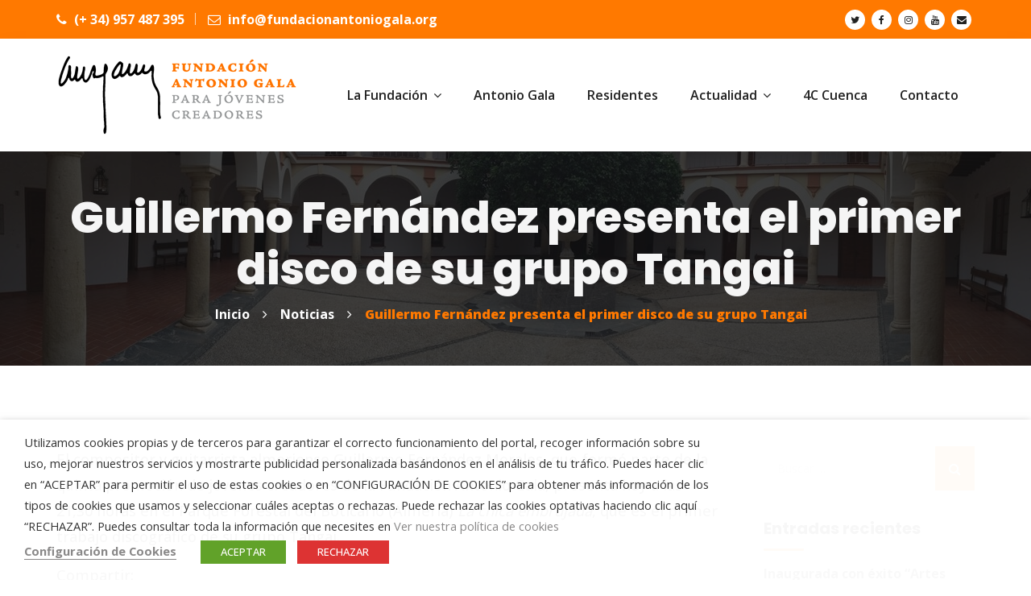

--- FILE ---
content_type: text/html; charset=UTF-8
request_url: https://www.fundacionantoniogala.org/guillermo-fernandez-presenta-el-primer-disco-de-su-grupo-tangai
body_size: 28307
content:
<!DOCTYPE html>
<html lang="es" prefix="og: https://ogp.me/ns#" class="no-js">
<head>
	<meta charset="UTF-8">
	
	<link rel="profile" href="//gmpg.org/xfn/11">
	<script type="application/javascript">var MascotCoreAjaxUrl = "https://www.fundacionantoniogala.org/wp-admin/admin-ajax.php"</script>
		<link rel="pingback" href="https://www.fundacionantoniogala.org/xmlrpc.php">

					<meta name="viewport" content="width=device-width, initial-scale=1">
					<link href="https://www.fundacionantoniogala.org/wp-content/uploads/2018/04/favicon-96x96.png" rel="shortcut icon">
					<link href="https://www.fundacionantoniogala.org/wp-content/uploads/2018/04/favicon-32x32.png" rel="apple-touch-icon">
					<link href="https://www.fundacionantoniogala.org/wp-content/uploads/2018/04/android-icon-72x72.png" rel="apple-touch-icon" sizes="72x72">
					<link href="https://www.fundacionantoniogala.org/wp-content/uploads/2018/04/apple-icon-114x114.png" rel="apple-touch-icon" sizes="114x114">
					<link href="https://www.fundacionantoniogala.org/wp-content/uploads/2018/04/apple-icon-144x144.png" rel="apple-touch-icon" sizes="144x144">
		
<!-- Optimización para motores de búsqueda de Rank Math -  https://rankmath.com/ -->
<title>Guillermo Fernández presenta el primer disco de su grupo Tangai - Fundación Antonio Gala</title>
<meta name="robots" content="follow, index, max-snippet:-1, max-video-preview:-1, max-image-preview:large"/>
<link rel="canonical" href="https://www.fundacionantoniogala.org/guillermo-fernandez-presenta-el-primer-disco-de-su-grupo-tangai" />
<meta property="og:locale" content="es_ES" />
<meta property="og:type" content="article" />
<meta property="og:title" content="Guillermo Fernández presenta el primer disco de su grupo Tangai - Fundación Antonio Gala" />
<meta property="og:description" content="El compositor y guitarrista almeriense Guillermo Fern&aacute;ndez Morales, que form&oacute; parte de la quinta promoci&oacute;n de j&oacute;venes creadores de la..." />
<meta property="og:url" content="https://www.fundacionantoniogala.org/guillermo-fernandez-presenta-el-primer-disco-de-su-grupo-tangai" />
<meta property="og:site_name" content="Fundación Antonio Gala" />
<meta property="article:publisher" content="https://facebook.com/fundacionagala" />
<meta property="article:section" content="Noticias" />
<meta property="og:updated_time" content="2012-05-28T19:31:20+02:00" />
<meta property="article:published_time" content="2009-09-12T00:00:00+02:00" />
<meta property="article:modified_time" content="2012-05-28T19:31:20+02:00" />
<meta name="twitter:card" content="summary_large_image" />
<meta name="twitter:title" content="Guillermo Fernández presenta el primer disco de su grupo Tangai - Fundación Antonio Gala" />
<meta name="twitter:description" content="El compositor y guitarrista almeriense Guillermo Fern&aacute;ndez Morales, que form&oacute; parte de la quinta promoci&oacute;n de j&oacute;venes creadores de la..." />
<meta name="twitter:site" content="@fundacionagala" />
<meta name="twitter:creator" content="@fundacionagala" />
<meta name="twitter:label1" content="Escrito por" />
<meta name="twitter:data1" content="José María Gala" />
<meta name="twitter:label2" content="Tiempo de lectura" />
<meta name="twitter:data2" content="Menos de un minuto" />
<script type="application/ld+json" class="rank-math-schema">{"@context":"https://schema.org","@graph":[{"@type":"Organization","@id":"https://www.fundacionantoniogala.org/#organization","name":"Fundaci\u00f3n Antonio Gala","url":"https://www.fundacionantoniogala.org","sameAs":["https://facebook.com/fundacionagala","https://twitter.com/fundacionagala"],"logo":{"@type":"ImageObject","@id":"https://www.fundacionantoniogala.org/#logo","url":"https://www.fundacionantoniogala.org/wp-content/uploads/2018/04/logo.png","contentUrl":"https://www.fundacionantoniogala.org/wp-content/uploads/2018/04/logo.png","caption":"Fundaci\u00f3n Antonio Gala","inLanguage":"es","width":"300","height":"100"}},{"@type":"WebSite","@id":"https://www.fundacionantoniogala.org/#website","url":"https://www.fundacionantoniogala.org","name":"Fundaci\u00f3n Antonio Gala","publisher":{"@id":"https://www.fundacionantoniogala.org/#organization"},"inLanguage":"es"},{"@type":"WebPage","@id":"https://www.fundacionantoniogala.org/guillermo-fernandez-presenta-el-primer-disco-de-su-grupo-tangai#webpage","url":"https://www.fundacionantoniogala.org/guillermo-fernandez-presenta-el-primer-disco-de-su-grupo-tangai","name":"Guillermo Fern\u00e1ndez presenta el primer disco de su grupo Tangai - Fundaci\u00f3n Antonio Gala","datePublished":"2009-09-12T00:00:00+02:00","dateModified":"2012-05-28T19:31:20+02:00","isPartOf":{"@id":"https://www.fundacionantoniogala.org/#website"},"inLanguage":"es"},{"@type":"Person","@id":"https://www.fundacionantoniogala.org/guillermo-fernandez-presenta-el-primer-disco-de-su-grupo-tangai#author","name":"Jos\u00e9 Mar\u00eda Gala","image":{"@type":"ImageObject","@id":"https://secure.gravatar.com/avatar/2e481fa7693836ec228b19ea25c29f781dc64204bc678cac5f482839a703db71?s=96&amp;d=mm&amp;r=g","url":"https://secure.gravatar.com/avatar/2e481fa7693836ec228b19ea25c29f781dc64204bc678cac5f482839a703db71?s=96&amp;d=mm&amp;r=g","caption":"Jos\u00e9 Mar\u00eda Gala","inLanguage":"es"},"worksFor":{"@id":"https://www.fundacionantoniogala.org/#organization"}},{"@type":"BlogPosting","headline":"Guillermo Fern\u00e1ndez presenta el primer disco de su grupo Tangai - Fundaci\u00f3n Antonio Gala","datePublished":"2009-09-12T00:00:00+02:00","dateModified":"2012-05-28T19:31:20+02:00","author":{"@id":"https://www.fundacionantoniogala.org/guillermo-fernandez-presenta-el-primer-disco-de-su-grupo-tangai#author","name":"Jos\u00e9 Mar\u00eda Gala"},"publisher":{"@id":"https://www.fundacionantoniogala.org/#organization"},"description":"El compositor y guitarrista almeriense Guillermo Fern&aacute;ndez Morales, que form&oacute; parte de la quinta promoci&oacute;n de j&oacute;venes creadores de la Fundaci&oacute;n Antonio Gala, presenta hoy a las 21,30 horas en el Parque Forestal del Boticario (Almer&iacute;a) La chica embrujada, que es el primer trabajo discogr&aacute;fico de su grupo Tangai.","name":"Guillermo Fern\u00e1ndez presenta el primer disco de su grupo Tangai - Fundaci\u00f3n Antonio Gala","@id":"https://www.fundacionantoniogala.org/guillermo-fernandez-presenta-el-primer-disco-de-su-grupo-tangai#richSnippet","isPartOf":{"@id":"https://www.fundacionantoniogala.org/guillermo-fernandez-presenta-el-primer-disco-de-su-grupo-tangai#webpage"},"inLanguage":"es","mainEntityOfPage":{"@id":"https://www.fundacionantoniogala.org/guillermo-fernandez-presenta-el-primer-disco-de-su-grupo-tangai#webpage"}}]}</script>
<!-- /Plugin Rank Math WordPress SEO -->

<link rel='dns-prefetch' href='//static.addtoany.com' />
<link rel='dns-prefetch' href='//fonts.googleapis.com' />
<link rel="alternate" type="application/rss+xml" title="Fundación Antonio Gala &raquo; Feed" href="https://www.fundacionantoniogala.org/feed" />
<link rel="alternate" type="application/rss+xml" title="Fundación Antonio Gala &raquo; Feed de los comentarios" href="https://www.fundacionantoniogala.org/comments/feed" />
<link rel="alternate" type="text/calendar" title="Fundación Antonio Gala &raquo; iCal Feed" href="https://www.fundacionantoniogala.org/eventos/?ical=1" />
<link rel="alternate" type="application/rss+xml" title="Fundación Antonio Gala &raquo; Comentario Guillermo Fernández presenta el primer disco de su grupo Tangai del feed" href="https://www.fundacionantoniogala.org/guillermo-fernandez-presenta-el-primer-disco-de-su-grupo-tangai/feed" />
<link rel="alternate" title="oEmbed (JSON)" type="application/json+oembed" href="https://www.fundacionantoniogala.org/wp-json/oembed/1.0/embed?url=https%3A%2F%2Fwww.fundacionantoniogala.org%2Fguillermo-fernandez-presenta-el-primer-disco-de-su-grupo-tangai" />
<link rel="alternate" title="oEmbed (XML)" type="text/xml+oembed" href="https://www.fundacionantoniogala.org/wp-json/oembed/1.0/embed?url=https%3A%2F%2Fwww.fundacionantoniogala.org%2Fguillermo-fernandez-presenta-el-primer-disco-de-su-grupo-tangai&#038;format=xml" />
<style id='wp-img-auto-sizes-contain-inline-css' type='text/css'>
img:is([sizes=auto i],[sizes^="auto," i]){contain-intrinsic-size:3000px 1500px}
/*# sourceURL=wp-img-auto-sizes-contain-inline-css */
</style>
<link rel='stylesheet' id='sgr-css' href='https://www.fundacionantoniogala.org/wp-content/plugins/simple-google-recaptcha/sgr.css?ver=1664178082' type='text/css' media='all' />
<style id='wp-emoji-styles-inline-css' type='text/css'>

	img.wp-smiley, img.emoji {
		display: inline !important;
		border: none !important;
		box-shadow: none !important;
		height: 1em !important;
		width: 1em !important;
		margin: 0 0.07em !important;
		vertical-align: -0.1em !important;
		background: none !important;
		padding: 0 !important;
	}
/*# sourceURL=wp-emoji-styles-inline-css */
</style>
<link rel='stylesheet' id='wp-block-library-css' href='https://www.fundacionantoniogala.org/wp-includes/css/dist/block-library/style.min.css?ver=6.9' type='text/css' media='all' />
<style id='wp-block-image-inline-css' type='text/css'>
.wp-block-image>a,.wp-block-image>figure>a{display:inline-block}.wp-block-image img{box-sizing:border-box;height:auto;max-width:100%;vertical-align:bottom}@media not (prefers-reduced-motion){.wp-block-image img.hide{visibility:hidden}.wp-block-image img.show{animation:show-content-image .4s}}.wp-block-image[style*=border-radius] img,.wp-block-image[style*=border-radius]>a{border-radius:inherit}.wp-block-image.has-custom-border img{box-sizing:border-box}.wp-block-image.aligncenter{text-align:center}.wp-block-image.alignfull>a,.wp-block-image.alignwide>a{width:100%}.wp-block-image.alignfull img,.wp-block-image.alignwide img{height:auto;width:100%}.wp-block-image .aligncenter,.wp-block-image .alignleft,.wp-block-image .alignright,.wp-block-image.aligncenter,.wp-block-image.alignleft,.wp-block-image.alignright{display:table}.wp-block-image .aligncenter>figcaption,.wp-block-image .alignleft>figcaption,.wp-block-image .alignright>figcaption,.wp-block-image.aligncenter>figcaption,.wp-block-image.alignleft>figcaption,.wp-block-image.alignright>figcaption{caption-side:bottom;display:table-caption}.wp-block-image .alignleft{float:left;margin:.5em 1em .5em 0}.wp-block-image .alignright{float:right;margin:.5em 0 .5em 1em}.wp-block-image .aligncenter{margin-left:auto;margin-right:auto}.wp-block-image :where(figcaption){margin-bottom:1em;margin-top:.5em}.wp-block-image.is-style-circle-mask img{border-radius:9999px}@supports ((-webkit-mask-image:none) or (mask-image:none)) or (-webkit-mask-image:none){.wp-block-image.is-style-circle-mask img{border-radius:0;-webkit-mask-image:url('data:image/svg+xml;utf8,<svg viewBox="0 0 100 100" xmlns="http://www.w3.org/2000/svg"><circle cx="50" cy="50" r="50"/></svg>');mask-image:url('data:image/svg+xml;utf8,<svg viewBox="0 0 100 100" xmlns="http://www.w3.org/2000/svg"><circle cx="50" cy="50" r="50"/></svg>');mask-mode:alpha;-webkit-mask-position:center;mask-position:center;-webkit-mask-repeat:no-repeat;mask-repeat:no-repeat;-webkit-mask-size:contain;mask-size:contain}}:root :where(.wp-block-image.is-style-rounded img,.wp-block-image .is-style-rounded img){border-radius:9999px}.wp-block-image figure{margin:0}.wp-lightbox-container{display:flex;flex-direction:column;position:relative}.wp-lightbox-container img{cursor:zoom-in}.wp-lightbox-container img:hover+button{opacity:1}.wp-lightbox-container button{align-items:center;backdrop-filter:blur(16px) saturate(180%);background-color:#5a5a5a40;border:none;border-radius:4px;cursor:zoom-in;display:flex;height:20px;justify-content:center;opacity:0;padding:0;position:absolute;right:16px;text-align:center;top:16px;width:20px;z-index:100}@media not (prefers-reduced-motion){.wp-lightbox-container button{transition:opacity .2s ease}}.wp-lightbox-container button:focus-visible{outline:3px auto #5a5a5a40;outline:3px auto -webkit-focus-ring-color;outline-offset:3px}.wp-lightbox-container button:hover{cursor:pointer;opacity:1}.wp-lightbox-container button:focus{opacity:1}.wp-lightbox-container button:focus,.wp-lightbox-container button:hover,.wp-lightbox-container button:not(:hover):not(:active):not(.has-background){background-color:#5a5a5a40;border:none}.wp-lightbox-overlay{box-sizing:border-box;cursor:zoom-out;height:100vh;left:0;overflow:hidden;position:fixed;top:0;visibility:hidden;width:100%;z-index:100000}.wp-lightbox-overlay .close-button{align-items:center;cursor:pointer;display:flex;justify-content:center;min-height:40px;min-width:40px;padding:0;position:absolute;right:calc(env(safe-area-inset-right) + 16px);top:calc(env(safe-area-inset-top) + 16px);z-index:5000000}.wp-lightbox-overlay .close-button:focus,.wp-lightbox-overlay .close-button:hover,.wp-lightbox-overlay .close-button:not(:hover):not(:active):not(.has-background){background:none;border:none}.wp-lightbox-overlay .lightbox-image-container{height:var(--wp--lightbox-container-height);left:50%;overflow:hidden;position:absolute;top:50%;transform:translate(-50%,-50%);transform-origin:top left;width:var(--wp--lightbox-container-width);z-index:9999999999}.wp-lightbox-overlay .wp-block-image{align-items:center;box-sizing:border-box;display:flex;height:100%;justify-content:center;margin:0;position:relative;transform-origin:0 0;width:100%;z-index:3000000}.wp-lightbox-overlay .wp-block-image img{height:var(--wp--lightbox-image-height);min-height:var(--wp--lightbox-image-height);min-width:var(--wp--lightbox-image-width);width:var(--wp--lightbox-image-width)}.wp-lightbox-overlay .wp-block-image figcaption{display:none}.wp-lightbox-overlay button{background:none;border:none}.wp-lightbox-overlay .scrim{background-color:#fff;height:100%;opacity:.9;position:absolute;width:100%;z-index:2000000}.wp-lightbox-overlay.active{visibility:visible}@media not (prefers-reduced-motion){.wp-lightbox-overlay.active{animation:turn-on-visibility .25s both}.wp-lightbox-overlay.active img{animation:turn-on-visibility .35s both}.wp-lightbox-overlay.show-closing-animation:not(.active){animation:turn-off-visibility .35s both}.wp-lightbox-overlay.show-closing-animation:not(.active) img{animation:turn-off-visibility .25s both}.wp-lightbox-overlay.zoom.active{animation:none;opacity:1;visibility:visible}.wp-lightbox-overlay.zoom.active .lightbox-image-container{animation:lightbox-zoom-in .4s}.wp-lightbox-overlay.zoom.active .lightbox-image-container img{animation:none}.wp-lightbox-overlay.zoom.active .scrim{animation:turn-on-visibility .4s forwards}.wp-lightbox-overlay.zoom.show-closing-animation:not(.active){animation:none}.wp-lightbox-overlay.zoom.show-closing-animation:not(.active) .lightbox-image-container{animation:lightbox-zoom-out .4s}.wp-lightbox-overlay.zoom.show-closing-animation:not(.active) .lightbox-image-container img{animation:none}.wp-lightbox-overlay.zoom.show-closing-animation:not(.active) .scrim{animation:turn-off-visibility .4s forwards}}@keyframes show-content-image{0%{visibility:hidden}99%{visibility:hidden}to{visibility:visible}}@keyframes turn-on-visibility{0%{opacity:0}to{opacity:1}}@keyframes turn-off-visibility{0%{opacity:1;visibility:visible}99%{opacity:0;visibility:visible}to{opacity:0;visibility:hidden}}@keyframes lightbox-zoom-in{0%{transform:translate(calc((-100vw + var(--wp--lightbox-scrollbar-width))/2 + var(--wp--lightbox-initial-left-position)),calc(-50vh + var(--wp--lightbox-initial-top-position))) scale(var(--wp--lightbox-scale))}to{transform:translate(-50%,-50%) scale(1)}}@keyframes lightbox-zoom-out{0%{transform:translate(-50%,-50%) scale(1);visibility:visible}99%{visibility:visible}to{transform:translate(calc((-100vw + var(--wp--lightbox-scrollbar-width))/2 + var(--wp--lightbox-initial-left-position)),calc(-50vh + var(--wp--lightbox-initial-top-position))) scale(var(--wp--lightbox-scale));visibility:hidden}}
/*# sourceURL=https://www.fundacionantoniogala.org/wp-includes/blocks/image/style.min.css */
</style>
<style id='global-styles-inline-css' type='text/css'>
:root{--wp--preset--aspect-ratio--square: 1;--wp--preset--aspect-ratio--4-3: 4/3;--wp--preset--aspect-ratio--3-4: 3/4;--wp--preset--aspect-ratio--3-2: 3/2;--wp--preset--aspect-ratio--2-3: 2/3;--wp--preset--aspect-ratio--16-9: 16/9;--wp--preset--aspect-ratio--9-16: 9/16;--wp--preset--color--black: #000000;--wp--preset--color--cyan-bluish-gray: #abb8c3;--wp--preset--color--white: #ffffff;--wp--preset--color--pale-pink: #f78da7;--wp--preset--color--vivid-red: #cf2e2e;--wp--preset--color--luminous-vivid-orange: #ff6900;--wp--preset--color--luminous-vivid-amber: #fcb900;--wp--preset--color--light-green-cyan: #7bdcb5;--wp--preset--color--vivid-green-cyan: #00d084;--wp--preset--color--pale-cyan-blue: #8ed1fc;--wp--preset--color--vivid-cyan-blue: #0693e3;--wp--preset--color--vivid-purple: #9b51e0;--wp--preset--gradient--vivid-cyan-blue-to-vivid-purple: linear-gradient(135deg,rgb(6,147,227) 0%,rgb(155,81,224) 100%);--wp--preset--gradient--light-green-cyan-to-vivid-green-cyan: linear-gradient(135deg,rgb(122,220,180) 0%,rgb(0,208,130) 100%);--wp--preset--gradient--luminous-vivid-amber-to-luminous-vivid-orange: linear-gradient(135deg,rgb(252,185,0) 0%,rgb(255,105,0) 100%);--wp--preset--gradient--luminous-vivid-orange-to-vivid-red: linear-gradient(135deg,rgb(255,105,0) 0%,rgb(207,46,46) 100%);--wp--preset--gradient--very-light-gray-to-cyan-bluish-gray: linear-gradient(135deg,rgb(238,238,238) 0%,rgb(169,184,195) 100%);--wp--preset--gradient--cool-to-warm-spectrum: linear-gradient(135deg,rgb(74,234,220) 0%,rgb(151,120,209) 20%,rgb(207,42,186) 40%,rgb(238,44,130) 60%,rgb(251,105,98) 80%,rgb(254,248,76) 100%);--wp--preset--gradient--blush-light-purple: linear-gradient(135deg,rgb(255,206,236) 0%,rgb(152,150,240) 100%);--wp--preset--gradient--blush-bordeaux: linear-gradient(135deg,rgb(254,205,165) 0%,rgb(254,45,45) 50%,rgb(107,0,62) 100%);--wp--preset--gradient--luminous-dusk: linear-gradient(135deg,rgb(255,203,112) 0%,rgb(199,81,192) 50%,rgb(65,88,208) 100%);--wp--preset--gradient--pale-ocean: linear-gradient(135deg,rgb(255,245,203) 0%,rgb(182,227,212) 50%,rgb(51,167,181) 100%);--wp--preset--gradient--electric-grass: linear-gradient(135deg,rgb(202,248,128) 0%,rgb(113,206,126) 100%);--wp--preset--gradient--midnight: linear-gradient(135deg,rgb(2,3,129) 0%,rgb(40,116,252) 100%);--wp--preset--font-size--small: 13px;--wp--preset--font-size--medium: 20px;--wp--preset--font-size--large: 36px;--wp--preset--font-size--x-large: 42px;--wp--preset--spacing--20: 0.44rem;--wp--preset--spacing--30: 0.67rem;--wp--preset--spacing--40: 1rem;--wp--preset--spacing--50: 1.5rem;--wp--preset--spacing--60: 2.25rem;--wp--preset--spacing--70: 3.38rem;--wp--preset--spacing--80: 5.06rem;--wp--preset--shadow--natural: 6px 6px 9px rgba(0, 0, 0, 0.2);--wp--preset--shadow--deep: 12px 12px 50px rgba(0, 0, 0, 0.4);--wp--preset--shadow--sharp: 6px 6px 0px rgba(0, 0, 0, 0.2);--wp--preset--shadow--outlined: 6px 6px 0px -3px rgb(255, 255, 255), 6px 6px rgb(0, 0, 0);--wp--preset--shadow--crisp: 6px 6px 0px rgb(0, 0, 0);}:where(.is-layout-flex){gap: 0.5em;}:where(.is-layout-grid){gap: 0.5em;}body .is-layout-flex{display: flex;}.is-layout-flex{flex-wrap: wrap;align-items: center;}.is-layout-flex > :is(*, div){margin: 0;}body .is-layout-grid{display: grid;}.is-layout-grid > :is(*, div){margin: 0;}:where(.wp-block-columns.is-layout-flex){gap: 2em;}:where(.wp-block-columns.is-layout-grid){gap: 2em;}:where(.wp-block-post-template.is-layout-flex){gap: 1.25em;}:where(.wp-block-post-template.is-layout-grid){gap: 1.25em;}.has-black-color{color: var(--wp--preset--color--black) !important;}.has-cyan-bluish-gray-color{color: var(--wp--preset--color--cyan-bluish-gray) !important;}.has-white-color{color: var(--wp--preset--color--white) !important;}.has-pale-pink-color{color: var(--wp--preset--color--pale-pink) !important;}.has-vivid-red-color{color: var(--wp--preset--color--vivid-red) !important;}.has-luminous-vivid-orange-color{color: var(--wp--preset--color--luminous-vivid-orange) !important;}.has-luminous-vivid-amber-color{color: var(--wp--preset--color--luminous-vivid-amber) !important;}.has-light-green-cyan-color{color: var(--wp--preset--color--light-green-cyan) !important;}.has-vivid-green-cyan-color{color: var(--wp--preset--color--vivid-green-cyan) !important;}.has-pale-cyan-blue-color{color: var(--wp--preset--color--pale-cyan-blue) !important;}.has-vivid-cyan-blue-color{color: var(--wp--preset--color--vivid-cyan-blue) !important;}.has-vivid-purple-color{color: var(--wp--preset--color--vivid-purple) !important;}.has-black-background-color{background-color: var(--wp--preset--color--black) !important;}.has-cyan-bluish-gray-background-color{background-color: var(--wp--preset--color--cyan-bluish-gray) !important;}.has-white-background-color{background-color: var(--wp--preset--color--white) !important;}.has-pale-pink-background-color{background-color: var(--wp--preset--color--pale-pink) !important;}.has-vivid-red-background-color{background-color: var(--wp--preset--color--vivid-red) !important;}.has-luminous-vivid-orange-background-color{background-color: var(--wp--preset--color--luminous-vivid-orange) !important;}.has-luminous-vivid-amber-background-color{background-color: var(--wp--preset--color--luminous-vivid-amber) !important;}.has-light-green-cyan-background-color{background-color: var(--wp--preset--color--light-green-cyan) !important;}.has-vivid-green-cyan-background-color{background-color: var(--wp--preset--color--vivid-green-cyan) !important;}.has-pale-cyan-blue-background-color{background-color: var(--wp--preset--color--pale-cyan-blue) !important;}.has-vivid-cyan-blue-background-color{background-color: var(--wp--preset--color--vivid-cyan-blue) !important;}.has-vivid-purple-background-color{background-color: var(--wp--preset--color--vivid-purple) !important;}.has-black-border-color{border-color: var(--wp--preset--color--black) !important;}.has-cyan-bluish-gray-border-color{border-color: var(--wp--preset--color--cyan-bluish-gray) !important;}.has-white-border-color{border-color: var(--wp--preset--color--white) !important;}.has-pale-pink-border-color{border-color: var(--wp--preset--color--pale-pink) !important;}.has-vivid-red-border-color{border-color: var(--wp--preset--color--vivid-red) !important;}.has-luminous-vivid-orange-border-color{border-color: var(--wp--preset--color--luminous-vivid-orange) !important;}.has-luminous-vivid-amber-border-color{border-color: var(--wp--preset--color--luminous-vivid-amber) !important;}.has-light-green-cyan-border-color{border-color: var(--wp--preset--color--light-green-cyan) !important;}.has-vivid-green-cyan-border-color{border-color: var(--wp--preset--color--vivid-green-cyan) !important;}.has-pale-cyan-blue-border-color{border-color: var(--wp--preset--color--pale-cyan-blue) !important;}.has-vivid-cyan-blue-border-color{border-color: var(--wp--preset--color--vivid-cyan-blue) !important;}.has-vivid-purple-border-color{border-color: var(--wp--preset--color--vivid-purple) !important;}.has-vivid-cyan-blue-to-vivid-purple-gradient-background{background: var(--wp--preset--gradient--vivid-cyan-blue-to-vivid-purple) !important;}.has-light-green-cyan-to-vivid-green-cyan-gradient-background{background: var(--wp--preset--gradient--light-green-cyan-to-vivid-green-cyan) !important;}.has-luminous-vivid-amber-to-luminous-vivid-orange-gradient-background{background: var(--wp--preset--gradient--luminous-vivid-amber-to-luminous-vivid-orange) !important;}.has-luminous-vivid-orange-to-vivid-red-gradient-background{background: var(--wp--preset--gradient--luminous-vivid-orange-to-vivid-red) !important;}.has-very-light-gray-to-cyan-bluish-gray-gradient-background{background: var(--wp--preset--gradient--very-light-gray-to-cyan-bluish-gray) !important;}.has-cool-to-warm-spectrum-gradient-background{background: var(--wp--preset--gradient--cool-to-warm-spectrum) !important;}.has-blush-light-purple-gradient-background{background: var(--wp--preset--gradient--blush-light-purple) !important;}.has-blush-bordeaux-gradient-background{background: var(--wp--preset--gradient--blush-bordeaux) !important;}.has-luminous-dusk-gradient-background{background: var(--wp--preset--gradient--luminous-dusk) !important;}.has-pale-ocean-gradient-background{background: var(--wp--preset--gradient--pale-ocean) !important;}.has-electric-grass-gradient-background{background: var(--wp--preset--gradient--electric-grass) !important;}.has-midnight-gradient-background{background: var(--wp--preset--gradient--midnight) !important;}.has-small-font-size{font-size: var(--wp--preset--font-size--small) !important;}.has-medium-font-size{font-size: var(--wp--preset--font-size--medium) !important;}.has-large-font-size{font-size: var(--wp--preset--font-size--large) !important;}.has-x-large-font-size{font-size: var(--wp--preset--font-size--x-large) !important;}
/*# sourceURL=global-styles-inline-css */
</style>

<style id='classic-theme-styles-inline-css' type='text/css'>
/*! This file is auto-generated */
.wp-block-button__link{color:#fff;background-color:#32373c;border-radius:9999px;box-shadow:none;text-decoration:none;padding:calc(.667em + 2px) calc(1.333em + 2px);font-size:1.125em}.wp-block-file__button{background:#32373c;color:#fff;text-decoration:none}
/*# sourceURL=/wp-includes/css/classic-themes.min.css */
</style>
<link rel='stylesheet' id='pb_animate-css' href='https://www.fundacionantoniogala.org/wp-content/plugins/ays-popup-box/public/css/animate.css?ver=6.1.1' type='text/css' media='all' />
<link rel='stylesheet' id='contact-form-7-css' href='https://www.fundacionantoniogala.org/wp-content/plugins/contact-form-7/includes/css/styles.css?ver=6.1.4' type='text/css' media='all' />
<link rel='stylesheet' id='walcf7-datepicker-css-css' href='https://www.fundacionantoniogala.org/wp-content/plugins/date-time-picker-for-contact-form-7/assets/css/jquery.datetimepicker.min.css?ver=1.0.0' type='text/css' media='all' />
<link rel='stylesheet' id='cookie-law-info-css' href='https://www.fundacionantoniogala.org/wp-content/plugins/webtoffee-gdpr-cookie-consent/public/css/cookie-law-info-public.css?ver=2.3.9' type='text/css' media='all' />
<link rel='stylesheet' id='cookie-law-info-gdpr-css' href='https://www.fundacionantoniogala.org/wp-content/plugins/webtoffee-gdpr-cookie-consent/public/css/cookie-law-info-gdpr.css?ver=2.3.9' type='text/css' media='all' />
<style id='cookie-law-info-gdpr-inline-css' type='text/css'>
.cli-modal-content, .cli-tab-content { background-color: #ffffff; }.cli-privacy-content-text, .cli-modal .cli-modal-dialog, .cli-tab-container p, a.cli-privacy-readmore { color: #000000; }.cli-tab-header { background-color: #f2f2f2; }.cli-tab-header, .cli-tab-header a.cli-nav-link,span.cli-necessary-caption,.cli-switch .cli-slider:after { color: #000000; }.cli-switch .cli-slider:before { background-color: #ffffff; }.cli-switch input:checked + .cli-slider:before { background-color: #ffffff; }.cli-switch .cli-slider { background-color: #e3e1e8; }.cli-switch input:checked + .cli-slider { background-color: #28a745; }.cli-modal-close svg { fill: #000000; }.cli-tab-footer .wt-cli-privacy-accept-all-btn { background-color: #00acad; color: #ffffff}.cli-tab-footer .wt-cli-privacy-accept-btn { background-color: #00acad; color: #ffffff}.cli-tab-header a:before{ border-right: 1px solid #000000; border-bottom: 1px solid #000000; }
/*# sourceURL=cookie-law-info-gdpr-inline-css */
</style>
<link rel='stylesheet' id='mc4wp-form-themes-css' href='https://www.fundacionantoniogala.org/wp-content/plugins/mailchimp-for-wp/assets/css/form-themes.css?ver=4.10.9' type='text/css' media='all' />
<link rel='stylesheet' id='extendify-utility-styles-css' href='https://www.fundacionantoniogala.org/wp-content/plugins/extendify/public/build/utility-minimum.css?ver=6.9' type='text/css' media='all' />
<link rel='stylesheet' id='parent-style-css' href='https://www.fundacionantoniogala.org/wp-content/themes/fundro-wp/style.css?ver=6.9' type='text/css' media='all' />
<link rel='stylesheet' id='child-style-css' href='https://www.fundacionantoniogala.org/wp-content/themes/fundacion/style.css?ver=2.0' type='text/css' media='all' />
<link rel='stylesheet' id='mediaelement-css' href='https://www.fundacionantoniogala.org/wp-includes/js/mediaelement/mediaelementplayer-legacy.min.css?ver=4.2.17' type='text/css' media='all' />
<link rel='stylesheet' id='wp-mediaelement-css' href='https://www.fundacionantoniogala.org/wp-includes/js/mediaelement/wp-mediaelement.min.css?ver=6.9' type='text/css' media='all' />
<link rel='stylesheet' id='bootstrap-css' href='https://www.fundacionantoniogala.org/wp-content/themes/fundro-wp/assets/css/bootstrap.min.css?ver=6.9' type='text/css' media='all' />
<link rel='stylesheet' id='animate-css' href='https://www.fundacionantoniogala.org/wp-content/themes/fundro-wp/assets/css/animate.min.css?ver=6.9' type='text/css' media='all' />
<link rel='stylesheet' id='font-awesome-css' href='https://www.fundacionantoniogala.org/wp-content/themes/fundro-wp/assets/css/font-awesome.min.css?ver=6.9' type='text/css' media='all' />
<link rel='stylesheet' id='font-awesome-animation-css' href='https://www.fundacionantoniogala.org/wp-content/themes/fundro-wp/assets/css/font-awesome-animation.min.css?ver=6.9' type='text/css' media='all' />
<link rel='stylesheet' id='flaticon-set-current-theme-css' href='https://www.fundacionantoniogala.org/wp-content/themes/fundro-wp/assets/css/flaticon-set-current-theme.css?ver=6.9' type='text/css' media='all' />
<link rel='stylesheet' id='pe-icon-7-stroke-css' href='https://www.fundacionantoniogala.org/wp-content/themes/fundro-wp/assets/css/pe-icon-7-stroke.css?ver=6.9' type='text/css' media='all' />
<link rel='stylesheet' id='icomoon-css' href='https://www.fundacionantoniogala.org/wp-content/themes/fundro-wp/assets/fonts/icomoon/icomoon.css?ver=6.9' type='text/css' media='all' />
<link rel='stylesheet' id='fundro-google-fonts-css' href='//fonts.googleapis.com/css?family=Poppins%3A400%2C500%2C600%2C700%2C800%2C900%7COpen+Sans%3A300%2C400%2C500%2C600%2C700%2C800&#038;subset=latin%2Clatin-ext&#038;ver=6.9' type='text/css' media='all' />
<link rel='stylesheet' id='owl-carousel-css' href='https://www.fundacionantoniogala.org/wp-content/themes/fundro-wp/assets/js/plugins/owl-carousel/assets/owl.carousel.min.css?ver=6.9' type='text/css' media='all' />
<link rel='stylesheet' id='fundro-style-main-css' href='https://www.fundacionantoniogala.org/wp-content/themes/fundro-wp/assets/css/style-main.css?ver=2.0' type='text/css' media='all' />
<link rel='stylesheet' id='fundro-primary-theme-color-css' href='https://www.fundacionantoniogala.org/wp-content/themes/fundro-wp/assets/css/colors/custom-theme-color.css?ver=6.9' type='text/css' media='all' />
<link rel='stylesheet' id='fundro-dynamic-style-css' href='https://www.fundacionantoniogala.org/wp-content/themes/fundro-wp/assets/css/dynamic-style.css?ver=6.9' type='text/css' media='all' />
<style id='fundro-dynamic-style-inline-css' type='text/css'>
.vc_custom_1571153580117{border-top-width: 1px !important;padding-top: 0px !important;padding-bottom: 0px !important;border-top-color: #ebebeb !important;border-top-style: solid !important;}.vc_custom_1536757595171{padding-top: 90px !important;padding-bottom: 50px !important;background-color: #161826 !important;}.vc_custom_1544337647481{padding-top: 20px !important;padding-bottom: 20px !important;background-color: #0d0d1e !important;}.vc_custom_1571151043177{margin-top: 0px !important;margin-right: 0px !important;margin-bottom: 0px !important;margin-left: 0px !important;padding-top: 0px !important;padding-right: 0px !important;padding-bottom: 0px !important;padding-left: 0px !important;}.vc_custom_1763403328946{padding-top: 0px !important;padding-right: 0px !important;padding-bottom: 0px !important;padding-left: 0px !important;}.vc_custom_1767095058540{margin-top: 0px !important;margin-right: 0px !important;margin-bottom: 20px !important;margin-left: 0px !important;padding-top: 0px !important;padding-right: 0px !important;padding-bottom: 0px !important;padding-left: 0px !important;}.vc_custom_1767095083251{margin-top: 0px !important;margin-right: 0px !important;margin-bottom: 20px !important;margin-left: 0px !important;padding-top: 0px !important;padding-right: 0px !important;padding-bottom: 0px !important;padding-left: 0px !important;}.vc_custom_1535982980652{padding-top: 0px !important;}.vc_custom_1536588848632{margin-bottom: 0px !important;padding-top: 0px !important;}.vc_custom_1536588859128{margin-bottom: 0px !important;padding-top: 0px !important;}.vc_custom_1550897979506{margin-bottom: 0px !important;}.vc_custom_1536851577639{margin-bottom: 0px !important;}
/*# sourceURL=fundro-dynamic-style-inline-css */
</style>
<link rel='stylesheet' id='newsletter-css' href='https://www.fundacionantoniogala.org/wp-content/plugins/newsletter/style.css?ver=9.1.1' type='text/css' media='all' />
<link rel='stylesheet' id='addtoany-css' href='https://www.fundacionantoniogala.org/wp-content/plugins/add-to-any/addtoany.min.css?ver=1.16' type='text/css' media='all' />
<link rel='stylesheet' id='bsf-Defaults-css' href='https://www.fundacionantoniogala.org/wp-content/uploads/smile_fonts/Defaults/Defaults.css?ver=3.21.2' type='text/css' media='all' />
<script type="text/javascript" id="sgr-js-extra">
/* <![CDATA[ */
var sgr = {"sgr_site_key":"6Lcpr8UUAAAAABgxOfEEaXCMFcArd30ujTHwacrv"};
//# sourceURL=sgr-js-extra
/* ]]> */
</script>
<script type="text/javascript" src="https://www.fundacionantoniogala.org/wp-content/plugins/simple-google-recaptcha/sgr.js?ver=1664178082" id="sgr-js"></script>
<script type="text/javascript" id="addtoany-core-js-before">
/* <![CDATA[ */
window.a2a_config=window.a2a_config||{};a2a_config.callbacks=[];a2a_config.overlays=[];a2a_config.templates={};a2a_localize = {
	Share: "Compartir",
	Save: "Guardar",
	Subscribe: "Suscribir",
	Email: "Correo electrónico",
	Bookmark: "Marcador",
	ShowAll: "Mostrar todo",
	ShowLess: "Mostrar menos",
	FindServices: "Encontrar servicio(s)",
	FindAnyServiceToAddTo: "Encuentra al instante cualquier servicio para añadir a",
	PoweredBy: "Funciona con",
	ShareViaEmail: "Compartir por correo electrónico",
	SubscribeViaEmail: "Suscribirse a través de correo electrónico",
	BookmarkInYourBrowser: "Añadir a marcadores de tu navegador",
	BookmarkInstructions: "Presiona «Ctrl+D» o «\u2318+D» para añadir esta página a marcadores",
	AddToYourFavorites: "Añadir a tus favoritos",
	SendFromWebOrProgram: "Enviar desde cualquier dirección o programa de correo electrónico ",
	EmailProgram: "Programa de correo electrónico",
	More: "Más&#8230;",
	ThanksForSharing: "¡Gracias por compartir!",
	ThanksForFollowing: "¡Gracias por seguirnos!"
};

a2a_config.templates.twitter = "${title} ${link} vía @fundacionagala";

//# sourceURL=addtoany-core-js-before
/* ]]> */
</script>
<script type="text/javascript" defer src="https://static.addtoany.com/menu/page.js" id="addtoany-core-js"></script>
<script type="text/javascript" src="https://www.fundacionantoniogala.org/wp-includes/js/jquery/jquery.min.js?ver=3.7.1" id="jquery-core-js"></script>
<script type="text/javascript" src="https://www.fundacionantoniogala.org/wp-includes/js/jquery/jquery-migrate.min.js?ver=3.4.1" id="jquery-migrate-js"></script>
<script type="text/javascript" defer src="https://www.fundacionantoniogala.org/wp-content/plugins/add-to-any/addtoany.min.js?ver=1.1" id="addtoany-jquery-js"></script>
<script type="text/javascript" id="ays-pb-js-extra">
/* <![CDATA[ */
var pbLocalizeObj = {"ajax":"https://www.fundacionantoniogala.org/wp-admin/admin-ajax.php","seconds":"seconds","thisWillClose":"This will close in","icons":{"close_icon":"\u003Csvg class=\"ays_pb_material_close_icon\" xmlns=\"https://www.w3.org/2000/svg\" height=\"36px\" viewBox=\"0 0 24 24\" width=\"36px\" fill=\"#000000\" alt=\"Pop-up Close\"\u003E\u003Cpath d=\"M0 0h24v24H0z\" fill=\"none\"/\u003E\u003Cpath d=\"M19 6.41L17.59 5 12 10.59 6.41 5 5 6.41 10.59 12 5 17.59 6.41 19 12 13.41 17.59 19 19 17.59 13.41 12z\"/\u003E\u003C/svg\u003E","close_circle_icon":"\u003Csvg class=\"ays_pb_material_close_circle_icon\" xmlns=\"https://www.w3.org/2000/svg\" height=\"24\" viewBox=\"0 0 24 24\" width=\"36\" alt=\"Pop-up Close\"\u003E\u003Cpath d=\"M0 0h24v24H0z\" fill=\"none\"/\u003E\u003Cpath d=\"M12 2C6.47 2 2 6.47 2 12s4.47 10 10 10 10-4.47 10-10S17.53 2 12 2zm5 13.59L15.59 17 12 13.41 8.41 17 7 15.59 10.59 12 7 8.41 8.41 7 12 10.59 15.59 7 17 8.41 13.41 12 17 15.59z\"/\u003E\u003C/svg\u003E","volume_up_icon":"\u003Csvg class=\"ays_pb_fa_volume\" xmlns=\"https://www.w3.org/2000/svg\" height=\"24\" viewBox=\"0 0 24 24\" width=\"36\"\u003E\u003Cpath d=\"M0 0h24v24H0z\" fill=\"none\"/\u003E\u003Cpath d=\"M3 9v6h4l5 5V4L7 9H3zm13.5 3c0-1.77-1.02-3.29-2.5-4.03v8.05c1.48-.73 2.5-2.25 2.5-4.02zM14 3.23v2.06c2.89.86 5 3.54 5 6.71s-2.11 5.85-5 6.71v2.06c4.01-.91 7-4.49 7-8.77s-2.99-7.86-7-8.77z\"/\u003E\u003C/svg\u003E","volume_mute_icon":"\u003Csvg xmlns=\"https://www.w3.org/2000/svg\" height=\"24\" viewBox=\"0 0 24 24\" width=\"24\"\u003E\u003Cpath d=\"M0 0h24v24H0z\" fill=\"none\"/\u003E\u003Cpath d=\"M7 9v6h4l5 5V4l-5 5H7z\"/\u003E\u003C/svg\u003E"}};
//# sourceURL=ays-pb-js-extra
/* ]]> */
</script>
<script type="text/javascript" src="https://www.fundacionantoniogala.org/wp-content/plugins/ays-popup-box/public/js/ays-pb-public.js?ver=6.1.1" id="ays-pb-js"></script>
<script type="text/javascript" id="simple-likes-public-js-js-extra">
/* <![CDATA[ */
var simpleLikes = {"ajaxurl":"https://www.fundacionantoniogala.org/wp-admin/admin-ajax.php","like":"Me gusta","unlike":"No me gusta"};
//# sourceURL=simple-likes-public-js-js-extra
/* ]]> */
</script>
<script type="text/javascript" src="https://www.fundacionantoniogala.org/wp-content/plugins/mascot-core-fundro-wp//external-plugins/wp-post-like-system/js/simple-likes-public.js?ver=0.5" id="simple-likes-public-js-js"></script>
<script type="text/javascript" src="//www.fundacionantoniogala.org/wp-content/plugins/revslider/sr6/assets/js/rbtools.min.js?ver=6.7.40" async id="tp-tools-js"></script>
<script type="text/javascript" src="//www.fundacionantoniogala.org/wp-content/plugins/revslider/sr6/assets/js/rs6.min.js?ver=6.7.40" async id="revmin-js"></script>
<script type="text/javascript" id="cookie-law-info-js-extra">
/* <![CDATA[ */
var Cli_Data = {"nn_cookie_ids":["_gac_","AMP_TOKEN","_gat","_gid","_ga"],"non_necessary_cookies":{"cookies-tecnicas":["cookielawinfo-checkbox-necessary","cookielawinfo-checkbox-non-necessary","viewed_cookie_policy"],"cookies-analiticas":["_gac_","AMP_TOKEN","_gat","_gid","_ga"]},"cookielist":{"cookies-tecnicas":{"id":195,"status":true,"priority":0,"title":"Cookies t\u00e9cnicas","strict":false,"default_state":false,"ccpa_optout":false,"loadonstart":false},"cookies-analiticas":{"id":198,"status":true,"priority":0,"title":"Cookies anal\u00edticas","strict":false,"default_state":false,"ccpa_optout":false,"loadonstart":false}},"ajax_url":"https://www.fundacionantoniogala.org/wp-admin/admin-ajax.php","current_lang":"es","security":"26df7332f7","eu_countries":["GB"],"geoIP":"disabled","use_custom_geolocation_api":"","custom_geolocation_api":"https://geoip.cookieyes.com/geoip/checker/result.php","consentVersion":"1","strictlyEnabled":["necessary","obligatoire"],"cookieDomain":"","privacy_length":"250","ccpaEnabled":"","ccpaRegionBased":"","ccpaBarEnabled":"","ccpaType":"gdpr","triggerDomRefresh":"","secure_cookies":""};
var log_object = {"ajax_url":"https://www.fundacionantoniogala.org/wp-admin/admin-ajax.php"};
//# sourceURL=cookie-law-info-js-extra
/* ]]> */
</script>
<script type="text/javascript" src="https://www.fundacionantoniogala.org/wp-content/plugins/webtoffee-gdpr-cookie-consent/public/js/cookie-law-info-public.js?ver=2.3.9" id="cookie-law-info-js"></script>
<script></script><link rel="https://api.w.org/" href="https://www.fundacionantoniogala.org/wp-json/" /><link rel="alternate" title="JSON" type="application/json" href="https://www.fundacionantoniogala.org/wp-json/wp/v2/posts/21338" /><link rel="EditURI" type="application/rsd+xml" title="RSD" href="https://www.fundacionantoniogala.org/xmlrpc.php?rsd" />
<meta name="generator" content="WordPress 6.9" />
<link rel='shortlink' href='https://www.fundacionantoniogala.org/?p=21338' />
<meta name="generator" content="Redux 4.5.10" />
		<!-- GA Google Analytics @ https://m0n.co/ga -->
		<script type="text/plain" data-cli-class="cli-blocker-script" data-cli-label="Administrador de etiquetas de Google"  data-cli-script-type="" data-cli-block="true" data-cli-block-if-ccpa-optout="false" data-cli-element-position="head" async src="https://www.googletagmanager.com/gtag/js?id=UA-69798023-2"></script>
		<script>
			window.dataLayer = window.dataLayer || [];
			function gtag(){dataLayer.push(arguments);}
			gtag('js', new Date());
			gtag('config', 'UA-69798023-2');
		</script>

	<meta name="tec-api-version" content="v1"><meta name="tec-api-origin" content="https://www.fundacionantoniogala.org"><link rel="https://theeventscalendar.com/" href="https://www.fundacionantoniogala.org/wp-json/tribe/events/v1/" /><meta property="fb:app_id" content="966242223397117" /><meta name="generator" content="Powered by WPBakery Page Builder - drag and drop page builder for WordPress."/>
<meta name="generator" content="Powered by Slider Revolution 6.7.40 - responsive, Mobile-Friendly Slider Plugin for WordPress with comfortable drag and drop interface." />
<script>function setREVStartSize(e){
			//window.requestAnimationFrame(function() {
				window.RSIW = window.RSIW===undefined ? window.innerWidth : window.RSIW;
				window.RSIH = window.RSIH===undefined ? window.innerHeight : window.RSIH;
				try {
					var pw = document.getElementById(e.c).parentNode.offsetWidth,
						newh;
					pw = pw===0 || isNaN(pw) || (e.l=="fullwidth" || e.layout=="fullwidth") ? window.RSIW : pw;
					e.tabw = e.tabw===undefined ? 0 : parseInt(e.tabw);
					e.thumbw = e.thumbw===undefined ? 0 : parseInt(e.thumbw);
					e.tabh = e.tabh===undefined ? 0 : parseInt(e.tabh);
					e.thumbh = e.thumbh===undefined ? 0 : parseInt(e.thumbh);
					e.tabhide = e.tabhide===undefined ? 0 : parseInt(e.tabhide);
					e.thumbhide = e.thumbhide===undefined ? 0 : parseInt(e.thumbhide);
					e.mh = e.mh===undefined || e.mh=="" || e.mh==="auto" ? 0 : parseInt(e.mh,0);
					if(e.layout==="fullscreen" || e.l==="fullscreen")
						newh = Math.max(e.mh,window.RSIH);
					else{
						e.gw = Array.isArray(e.gw) ? e.gw : [e.gw];
						for (var i in e.rl) if (e.gw[i]===undefined || e.gw[i]===0) e.gw[i] = e.gw[i-1];
						e.gh = e.el===undefined || e.el==="" || (Array.isArray(e.el) && e.el.length==0)? e.gh : e.el;
						e.gh = Array.isArray(e.gh) ? e.gh : [e.gh];
						for (var i in e.rl) if (e.gh[i]===undefined || e.gh[i]===0) e.gh[i] = e.gh[i-1];
											
						var nl = new Array(e.rl.length),
							ix = 0,
							sl;
						e.tabw = e.tabhide>=pw ? 0 : e.tabw;
						e.thumbw = e.thumbhide>=pw ? 0 : e.thumbw;
						e.tabh = e.tabhide>=pw ? 0 : e.tabh;
						e.thumbh = e.thumbhide>=pw ? 0 : e.thumbh;
						for (var i in e.rl) nl[i] = e.rl[i]<window.RSIW ? 0 : e.rl[i];
						sl = nl[0];
						for (var i in nl) if (sl>nl[i] && nl[i]>0) { sl = nl[i]; ix=i;}
						var m = pw>(e.gw[ix]+e.tabw+e.thumbw) ? 1 : (pw-(e.tabw+e.thumbw)) / (e.gw[ix]);
						newh =  (e.gh[ix] * m) + (e.tabh + e.thumbh);
					}
					var el = document.getElementById(e.c);
					if (el!==null && el) el.style.height = newh+"px";
					el = document.getElementById(e.c+"_wrapper");
					if (el!==null && el) {
						el.style.height = newh+"px";
						el.style.display = "block";
					}
				} catch(e){
					console.log("Failure at Presize of Slider:" + e)
				}
			//});
		  };</script>
	<!-- IE8 support of HTML5 elements and media queries -->
	<!--[if lt IE 9]>
		<script src="//oss.maxcdn.com/html5shiv/3.7.3/html5shiv.min.js"></script>
		<script src="//oss.maxcdn.com/respond/1.4.2/respond.min.js"></script>
	<![endif]-->
	<noscript><style> .wpb_animate_when_almost_visible { opacity: 1; }</style></noscript><link rel='stylesheet' id='redux-custom-fonts-css' href='//www.fundacionantoniogala.org/wp-content/uploads/redux/custom-fonts/fonts.css?ver=1674464167' type='text/css' media='all' />
<link rel='stylesheet' id='fundro-mascot-menuzord-navigation-skin-css' href='https://www.fundacionantoniogala.org/wp-content/themes/fundro-wp/assets/js/plugins/menuzord/css/skins/menuzord-default.css?ver=2.0' type='text/css' media='all' />
<link rel='stylesheet' id='js_composer_front-css' href='https://www.fundacionantoniogala.org/wp-content/plugins/js_composer/assets/css/js_composer.min.css?ver=8.7.2' type='text/css' media='all' />
<link rel='stylesheet' id='isotope-css-css' href='https://www.fundacionantoniogala.org/wp-content/plugins/js_composer/assets/css/lib/isotope/isotope.min.css?ver=8.7.2' type='text/css' media='all' />
<link rel='stylesheet' id='ultimate-vc-addons-background-style-css' href='https://www.fundacionantoniogala.org/wp-content/plugins/Ultimate_VC_Addons/assets/min-css/background-style.min.css?ver=3.21.2' type='text/css' media='all' />
<link rel='stylesheet' id='ays-pb-min-css' href='https://www.fundacionantoniogala.org/wp-content/plugins/ays-popup-box/public/css/ays-pb-public-min.css?ver=6.1.1' type='text/css' media='all' />
<link rel='stylesheet' id='rs-plugin-settings-css' href='//www.fundacionantoniogala.org/wp-content/plugins/revslider/sr6/assets/css/rs6.css?ver=6.7.40' type='text/css' media='all' />
<style id='rs-plugin-settings-inline-css' type='text/css'>
#rs-demo-id {}
/*# sourceURL=rs-plugin-settings-inline-css */
</style>
</head>

<body class="wp-singular post-template-default single single-post postid-21338 single-format-standard wp-theme-fundro-wp wp-child-theme-fundacion tribe-no-js tm_wpb_vc_js_status_false tm-enable-navbar-scrolltofixed tm-enable-navbar-always-visible-on-scroll wpb-js-composer js-comp-ver-8.7.2 vc_responsive">
<div id="wrapper">
		
					<!-- Header -->
		<header id="header" class="header header-layout-type-header-2rows">
		
					<div class="header-top  ">
		<div class="container">
			<div class="row">
			
		<div class="col-xl-auto header-top-left align-self-center text-center text-xl-left">
				<ul class="element contact-info">
					
<li class="contact-phone"><a href="tel:(+ 34) 957 487 395"><i class="fa fa-phone font-icon sm-display-block"></i> (+ 34) 957 487 395</a></li>
					
<li class="contact-email"><a href="mailto:info@fundacionantoniogala.org"><i class="fa fa-envelope-o font-icon sm-display-block"></i> info@fundacionantoniogala.org</a></li>
			</ul>
		</div>
		<div class="col-xl-auto ml-xl-auto header-top-right align-self-center text-center text-xl-right">
			<ul class="element styled-icons icon-white icon-circled icon-xs icon-theme-colored1">
		<li><a class="styled-icons-item" href="http://twitter.com/fundacionagala" target="_self"><i class="fa fa-twitter"></i></a></li>
		<li><a class="styled-icons-item" href="http://facebook.com/fundacionagala" target="_self"><i class="fa fa-facebook"></i></a></li>
		<li><a class="styled-icons-item" href="http://instagram.com/fundacionagala#" target="_self"><i class="fa fa-instagram"></i></a></li>
		<li><a class="styled-icons-item" href="https://www.youtube.com/user/fundacionantoniogala" target="_self"><i class="fa fa-youtube"></i></a></li>
		<li><a class="styled-icons-item" href="#mc4wp-form-1" target="_self"><i class="fa fa-envelope"></i></a></li>
		
</ul>		</div>			</div>
		</div>
	</div>
	
			<div class="header-nav">
		<div class="header-nav-wrapper navbar-scrolltofixed orange">
			<div class="menuzord-container header-nav-container orange ">
				<div class="container position-relative">
					<div class="row">
						<div class="col">
														<div class="row header-nav-col-row">
								<div class="col-xs-auto align-self-center">
									
			<a class="menuzord-brand site-brand" href="https://www.fundacionantoniogala.org/">
														<img class="logo-default logo-1x" src="https://www.fundacionantoniogala.org/wp-content/uploads/2018/04/logo.png" alt="Logo">
					<img class="logo-default logo-2x retina" src="https://www.fundacionantoniogala.org/wp-content/uploads/2018/04/logo.png" alt="Logo">
												</a>								</div>
								<div class="col-xs-auto ml-auto pr-0 align-self-center">
									<nav id="top-primary-nav" class="menuzord orange" data-effect="fade" data-animation="none" data-align="right">
									<ul id="main-nav" class="menuzord-menu"><li id="menu-item-20000" class="menu-item menu-item-type-custom menu-item-object-custom menu-item-has-children menu-item-20000 "><a title="La Fundación" class="menu-item-link" href="#"><span>La Fundación</span> <span class="indicator"><i class="fa fa-angle-down"></i></span> </a>
<ul class="dropdown">
	<li id="menu-item-20097" class="menu-item menu-item-type-post_type menu-item-object-page menu-item-20097"><a title="La Fundación" class="menu-item-link" href="https://www.fundacionantoniogala.org/la-fundacion"><span>La Fundación</span></a>	</li>
	<li id="menu-item-36280" class="menu-item menu-item-type-custom menu-item-object-custom menu-item-36280"><a title="Espacios expositivos" target="_blank" class="menu-item-link" href="https://exposgala.com/"><span>Espacios expositivos</span></a>	</li>
	<li id="menu-item-20303" class="menu-item menu-item-type-post_type menu-item-object-page menu-item-20303"><a title="Asociación de Amigos" class="menu-item-link" href="https://www.fundacionantoniogala.org/asociacion-amigos"><span>Asociación de Amigos</span></a>	</li>
	<li id="menu-item-20304" class="menu-item menu-item-type-post_type menu-item-object-page menu-item-20304"><a title="Transparencia" class="menu-item-link" href="https://www.fundacionantoniogala.org/transparencia"><span>Transparencia</span></a>	</li>
	<li id="menu-item-37178" class="menu-item menu-item-type-post_type menu-item-object-page menu-item-37178"><a title="Concursos de relato y fotografía" class="menu-item-link" href="https://www.fundacionantoniogala.org/convocatoria-concursos"><span>Concursos de relato y fotografía</span></a>	</li>
</ul>
</li>
<li id="menu-item-20107" class="menu-item menu-item-type-post_type menu-item-object-page menu-item-20107"><a title="Antonio Gala" class="menu-item-link" href="https://www.fundacionantoniogala.org/antonio-gala"><span>Antonio Gala</span></a></li>
<li id="menu-item-20120" class="menu-item menu-item-type-post_type menu-item-object-page menu-item-20120"><a title="Residentes" class="menu-item-link" href="https://www.fundacionantoniogala.org/residentes"><span>Residentes</span></a></li>
<li id="menu-item-20009" class="menu-item menu-item-type-custom menu-item-object-custom menu-item-has-children menu-item-20009 "><a title="Actualidad" class="menu-item-link" href="#"><span>Actualidad</span> <span class="indicator"><i class="fa fa-angle-down"></i></span> </a>
<ul class="dropdown">
	<li id="menu-item-20076" class="menu-item menu-item-type-post_type menu-item-object-page menu-item-20076"><a title="Convocatoria" class="menu-item-link" href="https://www.fundacionantoniogala.org/convocatoria"><span>Convocatoria</span></a>	</li>
	<li id="menu-item-20143" class="menu-item menu-item-type-post_type menu-item-object-page menu-item-20143"><a title="Actividades" class="menu-item-link" href="https://www.fundacionantoniogala.org/actividades"><span>Actividades</span></a>	</li>
	<li id="menu-item-20154" class="menu-item menu-item-type-post_type menu-item-object-page menu-item-20154"><a title="Noticias" class="menu-item-link" href="https://www.fundacionantoniogala.org/noticias"><span>Noticias</span></a>	</li>
	<li id="menu-item-22994" class="menu-item menu-item-type-taxonomy menu-item-object-category menu-item-22994"><a title="Blog" class="menu-item-link" href="https://www.fundacionantoniogala.org/category/blog"><span>Blog</span></a>	</li>
	<li id="menu-item-20307" class="menu-item menu-item-type-post_type menu-item-object-page menu-item-20307"><a title="Publicaciones" class="menu-item-link" href="https://www.fundacionantoniogala.org/publicaciones"><span>Publicaciones</span></a>	</li>
</ul>
</li>
<li id="menu-item-38972" class="menu-item menu-item-type-custom menu-item-object-custom menu-item-38972"><a title="4C Cuenca" target="_blank" class="menu-item-link" href="https://4ccuenca.art/"><span>4C Cuenca</span></a></li>
<li id="menu-item-20082" class="menu-item menu-item-type-post_type menu-item-object-page menu-item-20082"><a title="Contacto" class="menu-item-link" href="https://www.fundacionantoniogala.org/contacto"><span>Contacto</span></a></li>
</ul>									</nav>
								</div>
								<div class="col-xs-auto pl-0 align-self-center">
									<ul class="list-inline nav-side-icon-list">
																		</ul>
								</div>
							</div>
							<div class="row d-block d-xl-none">
								<div class="col-12">
									<nav id="top-primary-nav-clone" class="menuzord d-block d-xl-none orange" data-effect="fade" data-animation="none" data-align="right">
									<ul id="main-nav-clone" class="menuzord-menu"><li class="menu-item menu-item-type-custom menu-item-object-custom menu-item-has-children menu-item-20000 "><a title="La Fundación" class="menu-item-link" href="#"><span>La Fundación</span> <span class="indicator"><i class="fa fa-angle-down"></i></span> </a>
<ul class="dropdown">
	<li class="menu-item menu-item-type-post_type menu-item-object-page menu-item-20097"><a title="La Fundación" class="menu-item-link" href="https://www.fundacionantoniogala.org/la-fundacion"><span>La Fundación</span></a>	</li>
	<li class="menu-item menu-item-type-custom menu-item-object-custom menu-item-36280"><a title="Espacios expositivos" target="_blank" class="menu-item-link" href="https://exposgala.com/"><span>Espacios expositivos</span></a>	</li>
	<li class="menu-item menu-item-type-post_type menu-item-object-page menu-item-20303"><a title="Asociación de Amigos" class="menu-item-link" href="https://www.fundacionantoniogala.org/asociacion-amigos"><span>Asociación de Amigos</span></a>	</li>
	<li class="menu-item menu-item-type-post_type menu-item-object-page menu-item-20304"><a title="Transparencia" class="menu-item-link" href="https://www.fundacionantoniogala.org/transparencia"><span>Transparencia</span></a>	</li>
	<li class="menu-item menu-item-type-post_type menu-item-object-page menu-item-37178"><a title="Concursos de relato y fotografía" class="menu-item-link" href="https://www.fundacionantoniogala.org/convocatoria-concursos"><span>Concursos de relato y fotografía</span></a>	</li>
</ul>
</li>
<li class="menu-item menu-item-type-post_type menu-item-object-page menu-item-20107"><a title="Antonio Gala" class="menu-item-link" href="https://www.fundacionantoniogala.org/antonio-gala"><span>Antonio Gala</span></a></li>
<li class="menu-item menu-item-type-post_type menu-item-object-page menu-item-20120"><a title="Residentes" class="menu-item-link" href="https://www.fundacionantoniogala.org/residentes"><span>Residentes</span></a></li>
<li class="menu-item menu-item-type-custom menu-item-object-custom menu-item-has-children menu-item-20009 "><a title="Actualidad" class="menu-item-link" href="#"><span>Actualidad</span> <span class="indicator"><i class="fa fa-angle-down"></i></span> </a>
<ul class="dropdown">
	<li class="menu-item menu-item-type-post_type menu-item-object-page menu-item-20076"><a title="Convocatoria" class="menu-item-link" href="https://www.fundacionantoniogala.org/convocatoria"><span>Convocatoria</span></a>	</li>
	<li class="menu-item menu-item-type-post_type menu-item-object-page menu-item-20143"><a title="Actividades" class="menu-item-link" href="https://www.fundacionantoniogala.org/actividades"><span>Actividades</span></a>	</li>
	<li class="menu-item menu-item-type-post_type menu-item-object-page menu-item-20154"><a title="Noticias" class="menu-item-link" href="https://www.fundacionantoniogala.org/noticias"><span>Noticias</span></a>	</li>
	<li class="menu-item menu-item-type-taxonomy menu-item-object-category menu-item-22994"><a title="Blog" class="menu-item-link" href="https://www.fundacionantoniogala.org/category/blog"><span>Blog</span></a>	</li>
	<li class="menu-item menu-item-type-post_type menu-item-object-page menu-item-20307"><a title="Publicaciones" class="menu-item-link" href="https://www.fundacionantoniogala.org/publicaciones"><span>Publicaciones</span></a>	</li>
</ul>
</li>
<li class="menu-item menu-item-type-custom menu-item-object-custom menu-item-38972"><a title="4C Cuenca" target="_blank" class="menu-item-link" href="https://4ccuenca.art/"><span>4C Cuenca</span></a></li>
<li class="menu-item menu-item-type-post_type menu-item-object-page menu-item-20082"><a title="Contacto" class="menu-item-link" href="https://www.fundacionantoniogala.org/contacto"><span>Contacto</span></a></li>
</ul>									</nav>
								</div>
							</div>
													</div>
					</div>
				</div>
			</div>
		</div>
	</div>
		
			</header>
			
		<div class="top-sliders-container">
		
				
			</div>
		
		<div class="main-content">
		

<!-- Section: page-title -->
<section class="page-title tm-page-title text-center text-default layer-overlay overlay-dark-8 page-title-standard" style=" " >
		<div class="container padding-extra-small">
				<div class="row">
  <div class="col-md-12 sm-text-center title-content">
		
	<h1 class="title" style="">Guillermo Fernández presenta el primer disco de su grupo Tangai</h1>

		<nav role="navigation" aria-label="Breadcrumbs" class="breadcrumb-trail breadcrumbs"><div class="breadcrumbs"><span itemscope itemtype="http://schema.org/ListItem" class="trail-item trail-begin"><a href="https://www.fundacionantoniogala.org" rel="home"><span>Inicio</span></a></span> <span><i class="fa fa-angle-right"></i></span> <span itemscope itemtype="http://schema.org/ListItem" class="trail-item"><a href="https://www.fundacionantoniogala.org/category/noticias"><span>Noticias</span></a></span> <span><i class="fa fa-angle-right"></i></span> <span itemscope itemtype="http://schema.org/ListItem" class="trail-item trail-end active"><span>Guillermo Fernández presenta el primer disco de su grupo Tangai</span></span></div></nav>	  </div>
</div>			</div>
</section>
<section>
	<div class="container">
				<div class="row">
	<div class="col-lg-9 main-content-area">

		
		<article id="post-21338" class="post-single clearfix  post-21338 post type-post status-publish format-standard hentry category-noticias">
		<div class="entry-header">
							</div>
		<div class="entry-content">
						<div class="post-excerpt">
			<p>El compositor y guitarrista almeriense Guillermo Fern&aacute;ndez Morales, que form&oacute; parte de la quinta promoci&oacute;n de j&oacute;venes creadores de la Fundaci&oacute;n Antonio Gala, presenta hoy a las 21,30 horas en el Parque Forestal del Boticario (Almer&iacute;a) <em>La chica embrujada</em>, que es el primer trabajo discogr&aacute;fico de su grupo Tangai.</p>
<div class="addtoany_share_save_container addtoany_content addtoany_content_bottom"><div class="addtoany_header">Compartir:</div><div class="a2a_kit a2a_kit_size_32 addtoany_list" data-a2a-url="https://www.fundacionantoniogala.org/guillermo-fernandez-presenta-el-primer-disco-de-su-grupo-tangai" data-a2a-title="Guillermo Fernández presenta el primer disco de su grupo Tangai"><a class="a2a_button_facebook" href="https://www.addtoany.com/add_to/facebook?linkurl=https%3A%2F%2Fwww.fundacionantoniogala.org%2Fguillermo-fernandez-presenta-el-primer-disco-de-su-grupo-tangai&amp;linkname=Guillermo%20Fern%C3%A1ndez%20presenta%20el%20primer%20disco%20de%20su%20grupo%20Tangai" title="Facebook" rel="nofollow noopener" target="_blank"></a><a class="a2a_button_twitter" href="https://www.addtoany.com/add_to/twitter?linkurl=https%3A%2F%2Fwww.fundacionantoniogala.org%2Fguillermo-fernandez-presenta-el-primer-disco-de-su-grupo-tangai&amp;linkname=Guillermo%20Fern%C3%A1ndez%20presenta%20el%20primer%20disco%20de%20su%20grupo%20Tangai" title="Twitter" rel="nofollow noopener" target="_blank"></a><a class="a2a_button_whatsapp" href="https://www.addtoany.com/add_to/whatsapp?linkurl=https%3A%2F%2Fwww.fundacionantoniogala.org%2Fguillermo-fernandez-presenta-el-primer-disco-de-su-grupo-tangai&amp;linkname=Guillermo%20Fern%C3%A1ndez%20presenta%20el%20primer%20disco%20de%20su%20grupo%20Tangai" title="WhatsApp" rel="nofollow noopener" target="_blank"></a><a class="a2a_button_linkedin" href="https://www.addtoany.com/add_to/linkedin?linkurl=https%3A%2F%2Fwww.fundacionantoniogala.org%2Fguillermo-fernandez-presenta-el-primer-disco-de-su-grupo-tangai&amp;linkname=Guillermo%20Fern%C3%A1ndez%20presenta%20el%20primer%20disco%20de%20su%20grupo%20Tangai" title="LinkedIn" rel="nofollow noopener" target="_blank"></a><a class="a2a_button_email" href="https://www.addtoany.com/add_to/email?linkurl=https%3A%2F%2Fwww.fundacionantoniogala.org%2Fguillermo-fernandez-presenta-el-primer-disco-de-su-grupo-tangai&amp;linkname=Guillermo%20Fern%C3%A1ndez%20presenta%20el%20primer%20disco%20de%20su%20grupo%20Tangai" title="Email" rel="nofollow noopener" target="_blank"></a></div></div>			<div class="clearfix"></div>
		</div>
					<ul class="entry-meta list-inline">
				<li class="list-inline-item comments"><i class="fa fa-commenting-o"></i> <a href="https://www.fundacionantoniogala.org/guillermo-fernandez-presenta-el-primer-disco-de-su-grupo-tangai#respond">Sin comentarios</a></li>
		</ul>
				</div>
</article>
<div id="comments" class="comments-area">




	<div id="respond" class="comment-respond">
		<h4 id="reply-title" class="comment-reply-title">Deja un comentario <small><a rel="nofollow" id="cancel-comment-reply-link" href="/guillermo-fernandez-presenta-el-primer-disco-de-su-grupo-tangai#respond" style="display:none;">Cancel Reply</a></small></h4><form action="https://www.fundacionantoniogala.org/wp-comments-post.php" method="post" id="commentform" class="comment-form"><p class="comment-notes"><span id="email-notes">Tu dirección de correo electrónico no será publicada.</span> <span class="required-field-message">Los campos obligatorios están marcados con <span class="required">*</span></span></p><div class="row"><div class="col-md-12"><div class="form-group"><label for="author">Name</label> <span class="required">*</span><input class="form-control" id="author" name="author" type="text" placeholder="Name" value="" size="30" aria-required='true' /></div></div>
<div class="col-md-6"><div class="form-group"><label for="email">Email</label> <span class="required">*</span><input class="form-control" id="email" name="email" type="text" placeholder="Email" value="" size="30" aria-required='true' /></div></div>
<div class="col-md-6"><div class="form-group"><label for="url">Website</label><input class="form-control" id="url" name="url" type="text" placeholder="Website" value="" size="30" /></div></div></div>
<p class="comment-form-cookies-consent"><input id="wp-comment-cookies-consent" name="wp-comment-cookies-consent" type="checkbox" value="yes" /> <label for="wp-comment-cookies-consent">Guarda mi nombre, correo electrónico y web en este navegador para la próxima vez que comente.</label></p>
<div role="note" class="comment-form-policy-top-copy" style="font-size:80%"><p>Le informamos que el responsable del tratamiento de estos datos es FUNDACIÓN ANTONIO GALA y la finalidad de este es la gestión de la publicación de comentarios a través de nuestro Blog, encontrándonos legitimados para este tratamiento a través del consentimiento que nos está otorgando en este acto. No se cederán datos a terceros salvo obligación legal. Usted certifica que es mayor de 14 años y que por lo tanto posee la capacidad legal necesaria para la prestación de este consentimiento y todo ello, de conformidad con lo establecido en la Política de Privacidad. Puede usted acceder, rectificar y suprimir los datos, así como otros derechos, como se explica en la información adicional. Puede consultar la información adicional y detallada sobre Protección de Datos pinchando aquí <a href="https://www.fundacionantoniogala.org/aviso-legal" target="_blank" rel="noopener">+ info</a></p>
</div>
<p class="comment-form-policy">
            <label for="policy" style="display:block !important">
                <input id="policy" name="policy" value="policy-key" class="comment-form-policy__input" type="checkbox" style="width:auto; margin-right:7px;" aria-required="true">He leído y acepto la <a
			href="https://www.fundacionantoniogala.org/aviso-legal"
			target="_blank"
			rel=""
			class="comment-form-policy__see-more-link">Política de privacidad
		</a><span class="comment-form-policy__required required"> *</span>
            </label>
        </p>
<input type="hidden" name="g-recaptcha-response" class="sgr-main"><div class="form-group"><label for="comment">Comment</label><textarea class="form-control" placeholder="Escribe tu comentario aquí..." rows="8" id="comment" name="comment" aria-required="true"></textarea></div><p class="form-submit"><input name="submit" type="submit" id="submit" class="btn btn-theme-colored1 btn-flat" value="Enviar comentario" /> <input type='hidden' name='comment_post_ID' value='21338' id='comment_post_ID' />
<input type='hidden' name='comment_parent' id='comment_parent' value='0' />
</p></form>	</div><!-- #respond -->
	
</div><!-- .comments-area -->

		
	</div>
	<div class="col-lg-3 sidebar-area sidebar-right">
		<div id="search-2" class="widget widget_search">
<form role="search" method="get" class="search-form" action="https://www.fundacionantoniogala.org/">
	<input type="search" class="form-control search-field" placeholder="Buscar &hellip;" value="" name="s" />
	<button type="submit" class="search-submit"><i class="fa fa-search"></i></button>
</form></div>
		<div id="recent-posts-2" class="widget widget_recent_entries">
		<h4 class="widget-title widget-title-line-bottom line-bottom-theme-colored1">Entradas recientes</h4>
		<ul>
											<li>
					<a href="https://www.fundacionantoniogala.org/inaugurada-con-exito-artes-entrelazadas-de-cristina-ybarra">Inaugurada con éxito &#8220;Artes entrelazadas&#8221;, de Cristina Ybarra</a>
									</li>
											<li>
					<a href="https://www.fundacionantoniogala.org/jose-pablo-polo-nominado-al-goya-a-la-mejor-cancion-original">José Pablo Polo, nominado al Goya a la Mejor Canción Original</a>
									</li>
											<li>
					<a href="https://www.fundacionantoniogala.org/la-fundacion-lleva-a-alhaurin-el-grande-la-exposicion-cruzar-miradas">La Fundación lleva a Alhaurín el Grande la exposición &#8220;Cruzar miradas&#8221;</a>
									</li>
											<li>
					<a href="https://www.fundacionantoniogala.org/sara-torres-publica-el-ensayo-el-pensamiento-erotico">Sara Torres publica el ensayo &#8220;El pensamiento erótico&#8221;</a>
									</li>
											<li>
					<a href="https://www.fundacionantoniogala.org/juan-manuel-gil-publica-majareta-su-sexta-novela">Juan Manuel Gil publica &#8220;Majareta&#8221;, su sexta novela</a>
									</li>
					</ul>

		</div><div id="categories-2" class="widget widget_categories"><h4 class="widget-title widget-title-line-bottom line-bottom-theme-colored1">Categorías</h4>
			<ul>
					<li class="cat-item cat-item-194"><a href="https://www.fundacionantoniogala.org/category/cine">Cine</a>
</li>
	<li class="cat-item cat-item-44"><a href="https://www.fundacionantoniogala.org/category/antonio-gala">Antonio Gala</a>
</li>
	<li class="cat-item cat-item-50"><a href="https://www.fundacionantoniogala.org/category/arte">Arte</a>
</li>
	<li class="cat-item cat-item-188"><a href="https://www.fundacionantoniogala.org/category/blog">Blog</a>
</li>
	<li class="cat-item cat-item-45"><a href="https://www.fundacionantoniogala.org/category/destacamos">Destacamos</a>
</li>
	<li class="cat-item cat-item-46"><a href="https://www.fundacionantoniogala.org/category/la-fundacion">La Fundación</a>
</li>
	<li class="cat-item cat-item-149"><a href="https://www.fundacionantoniogala.org/category/la-fundacion-en-los-medios">La Fundación en los medios</a>
</li>
	<li class="cat-item cat-item-48"><a href="https://www.fundacionantoniogala.org/category/literatura">Literatura</a>
</li>
	<li class="cat-item cat-item-53"><a href="https://www.fundacionantoniogala.org/category/musica">Música</a>
</li>
	<li class="cat-item cat-item-102"><a href="https://www.fundacionantoniogala.org/category/noticias">Noticias</a>
</li>
	<li class="cat-item cat-item-84"><a href="https://www.fundacionantoniogala.org/category/publicaciones">Publicaciones</a>
</li>
	<li class="cat-item cat-item-47"><a href="https://www.fundacionantoniogala.org/category/residentes">Residentes</a>
</li>
	<li class="cat-item cat-item-1"><a href="https://www.fundacionantoniogala.org/category/varios">Varios</a>
</li>
			</ul>

			</div><div id="archives-2" class="widget widget_archive"><h4 class="widget-title widget-title-line-bottom line-bottom-theme-colored1">Archivo</h4>		<label class="screen-reader-text" for="archives-dropdown-2">Archivo</label>
		<select id="archives-dropdown-2" name="archive-dropdown">
			
			<option value="">Elegir el mes</option>
				<option value='https://www.fundacionantoniogala.org/2026/01'> enero 2026 </option>
	<option value='https://www.fundacionantoniogala.org/2025/12'> diciembre 2025 </option>
	<option value='https://www.fundacionantoniogala.org/2025/11'> noviembre 2025 </option>
	<option value='https://www.fundacionantoniogala.org/2025/10'> octubre 2025 </option>
	<option value='https://www.fundacionantoniogala.org/2025/09'> septiembre 2025 </option>
	<option value='https://www.fundacionantoniogala.org/2025/08'> agosto 2025 </option>
	<option value='https://www.fundacionantoniogala.org/2025/07'> julio 2025 </option>
	<option value='https://www.fundacionantoniogala.org/2025/06'> junio 2025 </option>
	<option value='https://www.fundacionantoniogala.org/2025/05'> mayo 2025 </option>
	<option value='https://www.fundacionantoniogala.org/2025/04'> abril 2025 </option>
	<option value='https://www.fundacionantoniogala.org/2025/03'> marzo 2025 </option>
	<option value='https://www.fundacionantoniogala.org/2025/02'> febrero 2025 </option>
	<option value='https://www.fundacionantoniogala.org/2025/01'> enero 2025 </option>
	<option value='https://www.fundacionantoniogala.org/2024/12'> diciembre 2024 </option>
	<option value='https://www.fundacionantoniogala.org/2024/11'> noviembre 2024 </option>
	<option value='https://www.fundacionantoniogala.org/2024/10'> octubre 2024 </option>
	<option value='https://www.fundacionantoniogala.org/2024/09'> septiembre 2024 </option>
	<option value='https://www.fundacionantoniogala.org/2024/08'> agosto 2024 </option>
	<option value='https://www.fundacionantoniogala.org/2024/07'> julio 2024 </option>
	<option value='https://www.fundacionantoniogala.org/2024/06'> junio 2024 </option>
	<option value='https://www.fundacionantoniogala.org/2024/05'> mayo 2024 </option>
	<option value='https://www.fundacionantoniogala.org/2024/04'> abril 2024 </option>
	<option value='https://www.fundacionantoniogala.org/2024/03'> marzo 2024 </option>
	<option value='https://www.fundacionantoniogala.org/2024/02'> febrero 2024 </option>
	<option value='https://www.fundacionantoniogala.org/2024/01'> enero 2024 </option>
	<option value='https://www.fundacionantoniogala.org/2023/12'> diciembre 2023 </option>
	<option value='https://www.fundacionantoniogala.org/2023/11'> noviembre 2023 </option>
	<option value='https://www.fundacionantoniogala.org/2023/10'> octubre 2023 </option>
	<option value='https://www.fundacionantoniogala.org/2023/09'> septiembre 2023 </option>
	<option value='https://www.fundacionantoniogala.org/2023/08'> agosto 2023 </option>
	<option value='https://www.fundacionantoniogala.org/2023/07'> julio 2023 </option>
	<option value='https://www.fundacionantoniogala.org/2023/06'> junio 2023 </option>
	<option value='https://www.fundacionantoniogala.org/2023/05'> mayo 2023 </option>
	<option value='https://www.fundacionantoniogala.org/2023/04'> abril 2023 </option>
	<option value='https://www.fundacionantoniogala.org/2023/03'> marzo 2023 </option>
	<option value='https://www.fundacionantoniogala.org/2023/02'> febrero 2023 </option>
	<option value='https://www.fundacionantoniogala.org/2023/01'> enero 2023 </option>
	<option value='https://www.fundacionantoniogala.org/2022/12'> diciembre 2022 </option>
	<option value='https://www.fundacionantoniogala.org/2022/11'> noviembre 2022 </option>
	<option value='https://www.fundacionantoniogala.org/2022/10'> octubre 2022 </option>
	<option value='https://www.fundacionantoniogala.org/2022/09'> septiembre 2022 </option>
	<option value='https://www.fundacionantoniogala.org/2022/08'> agosto 2022 </option>
	<option value='https://www.fundacionantoniogala.org/2022/07'> julio 2022 </option>
	<option value='https://www.fundacionantoniogala.org/2022/06'> junio 2022 </option>
	<option value='https://www.fundacionantoniogala.org/2022/05'> mayo 2022 </option>
	<option value='https://www.fundacionantoniogala.org/2022/04'> abril 2022 </option>
	<option value='https://www.fundacionantoniogala.org/2022/03'> marzo 2022 </option>
	<option value='https://www.fundacionantoniogala.org/2022/02'> febrero 2022 </option>
	<option value='https://www.fundacionantoniogala.org/2022/01'> enero 2022 </option>
	<option value='https://www.fundacionantoniogala.org/2021/12'> diciembre 2021 </option>
	<option value='https://www.fundacionantoniogala.org/2021/11'> noviembre 2021 </option>
	<option value='https://www.fundacionantoniogala.org/2021/10'> octubre 2021 </option>
	<option value='https://www.fundacionantoniogala.org/2021/09'> septiembre 2021 </option>
	<option value='https://www.fundacionantoniogala.org/2021/07'> julio 2021 </option>
	<option value='https://www.fundacionantoniogala.org/2021/06'> junio 2021 </option>
	<option value='https://www.fundacionantoniogala.org/2021/05'> mayo 2021 </option>
	<option value='https://www.fundacionantoniogala.org/2021/04'> abril 2021 </option>
	<option value='https://www.fundacionantoniogala.org/2021/03'> marzo 2021 </option>
	<option value='https://www.fundacionantoniogala.org/2021/02'> febrero 2021 </option>
	<option value='https://www.fundacionantoniogala.org/2021/01'> enero 2021 </option>
	<option value='https://www.fundacionantoniogala.org/2020/12'> diciembre 2020 </option>
	<option value='https://www.fundacionantoniogala.org/2020/11'> noviembre 2020 </option>
	<option value='https://www.fundacionantoniogala.org/2020/10'> octubre 2020 </option>
	<option value='https://www.fundacionantoniogala.org/2020/09'> septiembre 2020 </option>
	<option value='https://www.fundacionantoniogala.org/2020/08'> agosto 2020 </option>
	<option value='https://www.fundacionantoniogala.org/2020/07'> julio 2020 </option>
	<option value='https://www.fundacionantoniogala.org/2020/06'> junio 2020 </option>
	<option value='https://www.fundacionantoniogala.org/2020/05'> mayo 2020 </option>
	<option value='https://www.fundacionantoniogala.org/2020/04'> abril 2020 </option>
	<option value='https://www.fundacionantoniogala.org/2020/03'> marzo 2020 </option>
	<option value='https://www.fundacionantoniogala.org/2020/02'> febrero 2020 </option>
	<option value='https://www.fundacionantoniogala.org/2020/01'> enero 2020 </option>
	<option value='https://www.fundacionantoniogala.org/2019/12'> diciembre 2019 </option>
	<option value='https://www.fundacionantoniogala.org/2019/11'> noviembre 2019 </option>
	<option value='https://www.fundacionantoniogala.org/2019/10'> octubre 2019 </option>
	<option value='https://www.fundacionantoniogala.org/2019/09'> septiembre 2019 </option>
	<option value='https://www.fundacionantoniogala.org/2019/08'> agosto 2019 </option>
	<option value='https://www.fundacionantoniogala.org/2019/07'> julio 2019 </option>
	<option value='https://www.fundacionantoniogala.org/2019/06'> junio 2019 </option>
	<option value='https://www.fundacionantoniogala.org/2019/05'> mayo 2019 </option>
	<option value='https://www.fundacionantoniogala.org/2019/04'> abril 2019 </option>
	<option value='https://www.fundacionantoniogala.org/2019/03'> marzo 2019 </option>
	<option value='https://www.fundacionantoniogala.org/2019/02'> febrero 2019 </option>
	<option value='https://www.fundacionantoniogala.org/2019/01'> enero 2019 </option>
	<option value='https://www.fundacionantoniogala.org/2018/12'> diciembre 2018 </option>
	<option value='https://www.fundacionantoniogala.org/2018/11'> noviembre 2018 </option>
	<option value='https://www.fundacionantoniogala.org/2018/10'> octubre 2018 </option>
	<option value='https://www.fundacionantoniogala.org/2018/09'> septiembre 2018 </option>
	<option value='https://www.fundacionantoniogala.org/2018/07'> julio 2018 </option>
	<option value='https://www.fundacionantoniogala.org/2018/06'> junio 2018 </option>
	<option value='https://www.fundacionantoniogala.org/2018/05'> mayo 2018 </option>
	<option value='https://www.fundacionantoniogala.org/2018/04'> abril 2018 </option>
	<option value='https://www.fundacionantoniogala.org/2018/03'> marzo 2018 </option>
	<option value='https://www.fundacionantoniogala.org/2018/02'> febrero 2018 </option>
	<option value='https://www.fundacionantoniogala.org/2018/01'> enero 2018 </option>
	<option value='https://www.fundacionantoniogala.org/2017/12'> diciembre 2017 </option>
	<option value='https://www.fundacionantoniogala.org/2017/11'> noviembre 2017 </option>
	<option value='https://www.fundacionantoniogala.org/2017/10'> octubre 2017 </option>
	<option value='https://www.fundacionantoniogala.org/2017/09'> septiembre 2017 </option>
	<option value='https://www.fundacionantoniogala.org/2017/08'> agosto 2017 </option>
	<option value='https://www.fundacionantoniogala.org/2017/07'> julio 2017 </option>
	<option value='https://www.fundacionantoniogala.org/2017/06'> junio 2017 </option>
	<option value='https://www.fundacionantoniogala.org/2017/05'> mayo 2017 </option>
	<option value='https://www.fundacionantoniogala.org/2017/04'> abril 2017 </option>
	<option value='https://www.fundacionantoniogala.org/2017/03'> marzo 2017 </option>
	<option value='https://www.fundacionantoniogala.org/2017/02'> febrero 2017 </option>
	<option value='https://www.fundacionantoniogala.org/2017/01'> enero 2017 </option>
	<option value='https://www.fundacionantoniogala.org/2016/12'> diciembre 2016 </option>
	<option value='https://www.fundacionantoniogala.org/2016/11'> noviembre 2016 </option>
	<option value='https://www.fundacionantoniogala.org/2016/10'> octubre 2016 </option>
	<option value='https://www.fundacionantoniogala.org/2016/09'> septiembre 2016 </option>
	<option value='https://www.fundacionantoniogala.org/2016/08'> agosto 2016 </option>
	<option value='https://www.fundacionantoniogala.org/2016/07'> julio 2016 </option>
	<option value='https://www.fundacionantoniogala.org/2016/06'> junio 2016 </option>
	<option value='https://www.fundacionantoniogala.org/2016/05'> mayo 2016 </option>
	<option value='https://www.fundacionantoniogala.org/2016/04'> abril 2016 </option>
	<option value='https://www.fundacionantoniogala.org/2016/03'> marzo 2016 </option>
	<option value='https://www.fundacionantoniogala.org/2016/02'> febrero 2016 </option>
	<option value='https://www.fundacionantoniogala.org/2016/01'> enero 2016 </option>
	<option value='https://www.fundacionantoniogala.org/2015/12'> diciembre 2015 </option>
	<option value='https://www.fundacionantoniogala.org/2015/11'> noviembre 2015 </option>
	<option value='https://www.fundacionantoniogala.org/2015/10'> octubre 2015 </option>
	<option value='https://www.fundacionantoniogala.org/2015/09'> septiembre 2015 </option>
	<option value='https://www.fundacionantoniogala.org/2015/08'> agosto 2015 </option>
	<option value='https://www.fundacionantoniogala.org/2015/07'> julio 2015 </option>
	<option value='https://www.fundacionantoniogala.org/2015/06'> junio 2015 </option>
	<option value='https://www.fundacionantoniogala.org/2015/05'> mayo 2015 </option>
	<option value='https://www.fundacionantoniogala.org/2015/04'> abril 2015 </option>
	<option value='https://www.fundacionantoniogala.org/2015/03'> marzo 2015 </option>
	<option value='https://www.fundacionantoniogala.org/2015/02'> febrero 2015 </option>
	<option value='https://www.fundacionantoniogala.org/2015/01'> enero 2015 </option>
	<option value='https://www.fundacionantoniogala.org/2014/12'> diciembre 2014 </option>
	<option value='https://www.fundacionantoniogala.org/2014/11'> noviembre 2014 </option>
	<option value='https://www.fundacionantoniogala.org/2014/10'> octubre 2014 </option>
	<option value='https://www.fundacionantoniogala.org/2014/09'> septiembre 2014 </option>
	<option value='https://www.fundacionantoniogala.org/2014/08'> agosto 2014 </option>
	<option value='https://www.fundacionantoniogala.org/2014/07'> julio 2014 </option>
	<option value='https://www.fundacionantoniogala.org/2014/06'> junio 2014 </option>
	<option value='https://www.fundacionantoniogala.org/2014/05'> mayo 2014 </option>
	<option value='https://www.fundacionantoniogala.org/2014/04'> abril 2014 </option>
	<option value='https://www.fundacionantoniogala.org/2014/03'> marzo 2014 </option>
	<option value='https://www.fundacionantoniogala.org/2014/02'> febrero 2014 </option>
	<option value='https://www.fundacionantoniogala.org/2014/01'> enero 2014 </option>
	<option value='https://www.fundacionantoniogala.org/2013/12'> diciembre 2013 </option>
	<option value='https://www.fundacionantoniogala.org/2013/11'> noviembre 2013 </option>
	<option value='https://www.fundacionantoniogala.org/2013/10'> octubre 2013 </option>
	<option value='https://www.fundacionantoniogala.org/2013/09'> septiembre 2013 </option>
	<option value='https://www.fundacionantoniogala.org/2013/07'> julio 2013 </option>
	<option value='https://www.fundacionantoniogala.org/2013/06'> junio 2013 </option>
	<option value='https://www.fundacionantoniogala.org/2013/05'> mayo 2013 </option>
	<option value='https://www.fundacionantoniogala.org/2013/04'> abril 2013 </option>
	<option value='https://www.fundacionantoniogala.org/2013/03'> marzo 2013 </option>
	<option value='https://www.fundacionantoniogala.org/2013/02'> febrero 2013 </option>
	<option value='https://www.fundacionantoniogala.org/2013/01'> enero 2013 </option>
	<option value='https://www.fundacionantoniogala.org/2012/12'> diciembre 2012 </option>
	<option value='https://www.fundacionantoniogala.org/2012/11'> noviembre 2012 </option>
	<option value='https://www.fundacionantoniogala.org/2012/10'> octubre 2012 </option>
	<option value='https://www.fundacionantoniogala.org/2012/09'> septiembre 2012 </option>
	<option value='https://www.fundacionantoniogala.org/2012/07'> julio 2012 </option>
	<option value='https://www.fundacionantoniogala.org/2012/06'> junio 2012 </option>
	<option value='https://www.fundacionantoniogala.org/2012/05'> mayo 2012 </option>
	<option value='https://www.fundacionantoniogala.org/2012/04'> abril 2012 </option>
	<option value='https://www.fundacionantoniogala.org/2012/03'> marzo 2012 </option>
	<option value='https://www.fundacionantoniogala.org/2012/02'> febrero 2012 </option>
	<option value='https://www.fundacionantoniogala.org/2012/01'> enero 2012 </option>
	<option value='https://www.fundacionantoniogala.org/2011/12'> diciembre 2011 </option>
	<option value='https://www.fundacionantoniogala.org/2011/11'> noviembre 2011 </option>
	<option value='https://www.fundacionantoniogala.org/2011/10'> octubre 2011 </option>
	<option value='https://www.fundacionantoniogala.org/2011/09'> septiembre 2011 </option>
	<option value='https://www.fundacionantoniogala.org/2011/07'> julio 2011 </option>
	<option value='https://www.fundacionantoniogala.org/2011/06'> junio 2011 </option>
	<option value='https://www.fundacionantoniogala.org/2011/05'> mayo 2011 </option>
	<option value='https://www.fundacionantoniogala.org/2011/04'> abril 2011 </option>
	<option value='https://www.fundacionantoniogala.org/2011/03'> marzo 2011 </option>
	<option value='https://www.fundacionantoniogala.org/2011/02'> febrero 2011 </option>
	<option value='https://www.fundacionantoniogala.org/2011/01'> enero 2011 </option>
	<option value='https://www.fundacionantoniogala.org/2010/12'> diciembre 2010 </option>
	<option value='https://www.fundacionantoniogala.org/2010/11'> noviembre 2010 </option>
	<option value='https://www.fundacionantoniogala.org/2010/10'> octubre 2010 </option>
	<option value='https://www.fundacionantoniogala.org/2010/09'> septiembre 2010 </option>
	<option value='https://www.fundacionantoniogala.org/2010/08'> agosto 2010 </option>
	<option value='https://www.fundacionantoniogala.org/2010/06'> junio 2010 </option>
	<option value='https://www.fundacionantoniogala.org/2010/05'> mayo 2010 </option>
	<option value='https://www.fundacionantoniogala.org/2010/04'> abril 2010 </option>
	<option value='https://www.fundacionantoniogala.org/2010/03'> marzo 2010 </option>
	<option value='https://www.fundacionantoniogala.org/2010/02'> febrero 2010 </option>
	<option value='https://www.fundacionantoniogala.org/2010/01'> enero 2010 </option>
	<option value='https://www.fundacionantoniogala.org/2009/12'> diciembre 2009 </option>
	<option value='https://www.fundacionantoniogala.org/2009/11'> noviembre 2009 </option>
	<option value='https://www.fundacionantoniogala.org/2009/10'> octubre 2009 </option>
	<option value='https://www.fundacionantoniogala.org/2009/09'> septiembre 2009 </option>
	<option value='https://www.fundacionantoniogala.org/2009/08'> agosto 2009 </option>
	<option value='https://www.fundacionantoniogala.org/2009/07'> julio 2009 </option>
	<option value='https://www.fundacionantoniogala.org/2009/06'> junio 2009 </option>
	<option value='https://www.fundacionantoniogala.org/2009/05'> mayo 2009 </option>
	<option value='https://www.fundacionantoniogala.org/2009/04'> abril 2009 </option>
	<option value='https://www.fundacionantoniogala.org/2009/03'> marzo 2009 </option>
	<option value='https://www.fundacionantoniogala.org/2009/02'> febrero 2009 </option>
	<option value='https://www.fundacionantoniogala.org/2009/01'> enero 2009 </option>
	<option value='https://www.fundacionantoniogala.org/2008/12'> diciembre 2008 </option>
	<option value='https://www.fundacionantoniogala.org/2008/11'> noviembre 2008 </option>
	<option value='https://www.fundacionantoniogala.org/2008/10'> octubre 2008 </option>
	<option value='https://www.fundacionantoniogala.org/2008/09'> septiembre 2008 </option>
	<option value='https://www.fundacionantoniogala.org/2008/07'> julio 2008 </option>
	<option value='https://www.fundacionantoniogala.org/2008/06'> junio 2008 </option>
	<option value='https://www.fundacionantoniogala.org/2008/05'> mayo 2008 </option>
	<option value='https://www.fundacionantoniogala.org/2008/04'> abril 2008 </option>
	<option value='https://www.fundacionantoniogala.org/2008/03'> marzo 2008 </option>
	<option value='https://www.fundacionantoniogala.org/2008/02'> febrero 2008 </option>
	<option value='https://www.fundacionantoniogala.org/2008/01'> enero 2008 </option>
	<option value='https://www.fundacionantoniogala.org/2007/12'> diciembre 2007 </option>
	<option value='https://www.fundacionantoniogala.org/2007/11'> noviembre 2007 </option>
	<option value='https://www.fundacionantoniogala.org/2007/10'> octubre 2007 </option>
	<option value='https://www.fundacionantoniogala.org/2007/09'> septiembre 2007 </option>
	<option value='https://www.fundacionantoniogala.org/2007/07'> julio 2007 </option>
	<option value='https://www.fundacionantoniogala.org/2007/06'> junio 2007 </option>
	<option value='https://www.fundacionantoniogala.org/2007/05'> mayo 2007 </option>
	<option value='https://www.fundacionantoniogala.org/2007/04'> abril 2007 </option>
	<option value='https://www.fundacionantoniogala.org/2007/03'> marzo 2007 </option>
	<option value='https://www.fundacionantoniogala.org/2007/02'> febrero 2007 </option>
	<option value='https://www.fundacionantoniogala.org/2007/01'> enero 2007 </option>
	<option value='https://www.fundacionantoniogala.org/2006/12'> diciembre 2006 </option>
	<option value='https://www.fundacionantoniogala.org/2006/11'> noviembre 2006 </option>

		</select>

			<script type="text/javascript">
/* <![CDATA[ */

( ( dropdownId ) => {
	const dropdown = document.getElementById( dropdownId );
	function onSelectChange() {
		setTimeout( () => {
			if ( 'escape' === dropdown.dataset.lastkey ) {
				return;
			}
			if ( dropdown.value ) {
				document.location.href = dropdown.value;
			}
		}, 250 );
	}
	function onKeyUp( event ) {
		if ( 'Escape' === event.key ) {
			dropdown.dataset.lastkey = 'escape';
		} else {
			delete dropdown.dataset.lastkey;
		}
	}
	function onClick() {
		delete dropdown.dataset.lastkey;
	}
	dropdown.addEventListener( 'keyup', onKeyUp );
	dropdown.addEventListener( 'click', onClick );
	dropdown.addEventListener( 'change', onSelectChange );
})( "archives-dropdown-2" );

//# sourceURL=WP_Widget_Archives%3A%3Awidget
/* ]]> */
</script>
</div><div id="tag_cloud-1" class="widget widget_tag_cloud"><h4 class="widget-title widget-title-line-bottom line-bottom-theme-colored1">Etiquetas</h4><div class="tagcloud"><a href="https://www.fundacionantoniogala.org/tag/antonio-gala" class="tag-cloud-link tag-link-49 tag-link-position-1" style="font-size: 8pt;" aria-label="Antonio Gala (5 elementos)">Antonio Gala</a>
<a href="https://www.fundacionantoniogala.org/tag/fundacion" class="tag-cloud-link tag-link-51 tag-link-position-2" style="font-size: 22pt;" aria-label="Fundación (6 elementos)">Fundación</a>
<a href="https://www.fundacionantoniogala.org/tag/residentes" class="tag-cloud-link tag-link-52 tag-link-position-3" style="font-size: 22pt;" aria-label="residentes (6 elementos)">residentes</a></div>
</div>	</div>
</div>
			</div>
</section>




	

		</div>
	<!-- main-content end --> 
	

			<!-- Footer -->
		<footer id="footer" class="footer ">
			<div class="footer-widget-area">
			<div class="container">
								<div class="row">
					<div class="col-md-12">
											<!-- the loop -->
													<div data-vc-full-width="true" data-vc-full-width-init="false" class="vc_row wpb_row vc_row-fluid footerpatro vc_custom_1571153580117 vc_row-has-fill vc-row-tm-section-padding"><div class="wpb_column vc_column_container vc_col-sm-12"><div class="vc_column-inner "><div class="wpb_wrapper"><div style="font-size: 14px;line-height: 14px;text-align: left" class="vc_custom_heading vc_do_custom_heading vc_custom_1571151043177" >La <b>FUNDACIÓN ANTONIO GALA PARA JÓVENES CREADORES</b> está patrocinada por:</div><div class="wpb_gallery wpb_content_element vc_clearfix vc_custom_1763403328946 wpb_content_element  footerpatro_logos1" ><div class="wpb_wrapper"><div class="wpb_gallery_slides wpb_image_grid" data-interval="3"><ul class="wpb_image_grid_ul"><li class="isotope-item"><a href="http://www.cordoba.es/" target="_blank"><img width="116" height="50" src="https://www.fundacionantoniogala.org/wp-content/uploads/2019/04/logo-ayun-cordoba-head.png" class="attachment-full" alt="" title="logo-ayun-cordoba-head" decoding="async" loading="lazy" /></a></li><li class="isotope-item"><a href="http://www.dipucordoba.es/" target="_blank"><img width="125" height="40" src="https://www.fundacionantoniogala.org/wp-content/uploads/2019/04/Logo_Diputacin_web3.jpg" class="attachment-full" alt="" title="Logo_Diputacin_web3" decoding="async" loading="lazy" /></a></li><li class="isotope-item"><a href="http://www.fundacioncajasur.org/" target="_blank"><img width="65" height="65" src="https://www.fundacionantoniogala.org/wp-content/uploads/2019/04/fundacion-cajasur.png" class="attachment-full" alt="" title="fundacion-cajasur" decoding="async" loading="lazy" srcset="https://www.fundacionantoniogala.org/wp-content/uploads/2019/04/fundacion-cajasur.png 65w, https://www.fundacionantoniogala.org/wp-content/uploads/2019/04/fundacion-cajasur-64x64.png 64w" sizes="auto, (max-width: 65px) 100vw, 65px" /></a></li><li class="isotope-item"><a href="https://www.juntadeandalucia.es/organismos/culturaypatrimoniohistorico.html" target="_blank"><img width="81" height="65" src="https://www.fundacionantoniogala.org/wp-content/uploads/2020/04/logojunta_65.jpg" class="attachment-full" alt="" title="logojunta_65" decoding="async" loading="lazy" /></a></li><li class="isotope-item"><a href="http://www.planeta.es/" target="_blank"><img width="120" height="30" src="https://www.fundacionantoniogala.org/wp-content/uploads/2019/04/editorial-planeta.png" class="attachment-full" alt="" title="editorial-planeta" decoding="async" loading="lazy" /></a></li><li class="isotope-item"><a href="https://alhaurinelgrande.es/" target="_blank"><img width="65" height="65" src="https://www.fundacionantoniogala.org/wp-content/uploads/2019/04/escudo_alh_65.png" class="attachment-full" alt="" title="escudo_alh_65" decoding="async" loading="lazy" /></a></li><li class="isotope-item"><a href="https://www.dezacalidad.es/" target="_blank"><img width="92" height="65" src="https://www.fundacionantoniogala.org/wp-content/uploads/2022/04/logo_deza.png" class="attachment-full" alt="" title="logo_deza" decoding="async" loading="lazy" /></a></li><li class="isotope-item"><a href="https://www.loewe.com/eur/es/stories-loewe-foundation/loewe-foundation.html" target="_blank"><img width="250" height="65" src="https://www.fundacionantoniogala.org/wp-content/uploads/2019/04/loewe_65.jpg" class="attachment-full" alt="" title="loewe_65" decoding="async" loading="lazy" /></a></li><li class="isotope-item"><a href="https://fundacioncajasol.com/" target="_blank"><img width="284" height="65" src="https://www.fundacionantoniogala.org/wp-content/uploads/2019/04/logo_cajasol_65.jpg" class="attachment-full" alt="" title="logo_cajasol_65" decoding="async" loading="lazy" /></a></li></ul></div></div></div><div class="vc_separator wpb_content_element vc_separator_align_center vc_sep_width_100 vc_sep_pos_align_center vc_separator_no_text vc_sep_color_grey wpb_content_element  wpb_content_element bsab_old footerpatro_logos2" ><span class="vc_sep_holder vc_sep_holder_l"><span class="vc_sep_line"></span></span><span class="vc_sep_holder vc_sep_holder_r"><span class="vc_sep_line"></span></span>
</div><div class="vc_row wpb_row vc_inner vc_row-fluid footerpatro_logos6"><div class="wpb_column vc_column_container vc_col-sm-6"><div class="vc_column-inner"><div class="wpb_wrapper"><div style="font-size: 14px;line-height: 14px;text-align: center" class="vc_custom_heading vc_do_custom_heading bsab_old footerpatro_logos3 vc_custom_1767095058540" >Colabora:</div>
	<div  class="wpb_single_image wpb_content_element vc_align_center wpb_content_element  bsab_old footerpatro_logos4">
		
		<figure class="wpb_wrapper vc_figure">
			<a href="https://www.fundacionbancosabadell.com/" target="_blank" class="vc_single_image-wrapper   vc_box_border_grey"><img class="vc_single_image-img " src="https://www.fundacionantoniogala.org/wp-content/uploads/2024/01/FBS-LOGO-scaled-137x50.jpg" width="137" height="50" alt="FBS-LOGO" title="FBS-LOGO" loading="lazy" /></a>
		</figure>
	</div>
</div></div></div><div class="wpb_column vc_column_container vc_col-sm-6"><div class="vc_column-inner"><div class="wpb_wrapper"><div style="font-size: 14px;line-height: 14px;text-align: center" class="vc_custom_heading vc_do_custom_heading bsab_old footerpatro_logos3 vc_custom_1767095083251" >Financia:</div>
	<div  class="wpb_single_image wpb_content_element vc_align_center wpb_content_element  bsab_old footerpatro_logos4">
		
		<figure class="wpb_wrapper vc_figure">
			<a href="https://imdeec.es/" target="_blank" class="vc_single_image-wrapper   vc_box_border_grey"><img class="vc_single_image-img " src="https://www.fundacionantoniogala.org/wp-content/uploads/2019/04/imdeec-112x50.jpg" width="112" height="50" alt="imdeec" title="imdeec" loading="lazy" /></a>
		</figure>
	</div>
</div></div></div></div><div class="vc_separator wpb_content_element vc_separator_align_center vc_sep_width_100 vc_sep_pos_align_center vc_separator_no_text vc_sep_color_grey wpb_content_element  wpb_content_element footerpatro_logos5" ><span class="vc_sep_holder vc_sep_holder_l"><span class="vc_sep_line"></span></span><span class="vc_sep_holder vc_sep_holder_r"><span class="vc_sep_line"></span></span>
</div><div class="vc_row wpb_row vc_inner vc_row-fluid footerpatro_logos6"><div class="wpb_column vc_column_container vc_col-sm-6"><div class="vc_column-inner"><div class="wpb_wrapper">
	<div  class="wpb_single_image wpb_content_element vc_align_right wpb_content_element">
		
		<figure class="wpb_wrapper vc_figure">
			<a href="https://www.planetagala.tv/" target="_blank" class="vc_single_image-wrapper   vc_box_border_grey"><img class="vc_single_image-img " src="https://www.fundacionantoniogala.org/wp-content/uploads/2019/04/logo_planeta_gala-128x100.png" width="128" height="100" alt="logo_planeta_gala" title="logo_planeta_gala" loading="lazy" /></a>
		</figure>
	</div>
</div></div></div><div class="wpb_column vc_column_container vc_col-sm-6"><div class="vc_column-inner"><div class="wpb_wrapper"><div class="wpb_gallery wpb_content_element vc_clearfix wpb_content_element" ><div class="wpb_wrapper"><div class="wpb_gallery_slides wpb_image_grid" data-interval="3"><ul class="wpb_image_grid_ul"><li class="isotope-item"><a href="https://play.google.com/store/apps/details?id=com.interactvty.interactvtymobile.interactvty.fundacion_gala&#038;hl=es" target="_blank"><img width="135" height="40" src="https://www.fundacionantoniogala.org/wp-content/uploads/2019/04/android.png" class="attachment-full" alt="" title="android" decoding="async" loading="lazy" /></a></li><li class="isotope-item"><a href="https://apps.apple.com/es/app/planeta-gala/id1496770716" target="_blank"><img width="135" height="40" src="https://www.fundacionantoniogala.org/wp-content/uploads/2019/04/ios.png" class="attachment-full" alt="" title="ios" decoding="async" loading="lazy" /></a></li></ul></div></div></div></div></div></div></div></div></div></div></div><div class="vc_row-full-width vc_clearfix"></div><!-- Row Backgrounds --><div class="upb_color" data-bg-override="0" data-bg-color="#ffffff" data-fadeout="" data-fadeout-percentage="30" data-parallax-content="" data-parallax-content-sense="30" data-row-effect-mobile-disable="true" data-img-parallax-mobile-disable="true" data-rtl="false"  data-custom-vc-row=""  data-vc="8.7.2"  data-is_old_vc=""  data-theme-support=""   data-overlay="false" data-overlay-color="" data-overlay-pattern="" data-overlay-pattern-opacity="" data-overlay-pattern-size=""    ></div><div data-vc-full-width="true" data-vc-full-width-init="false" class="vc_row wpb_row vc_row-fluid vc_custom_1536757595171 vc_row-has-fill vc-row-tm-section-padding section-typo-light"><div class="wpb_column vc_column_container vc_col-sm-12"><div class="vc_column-inner vc_custom_1535982980652"><div class="wpb_wrapper"><div class="vc_row wpb_row vc_inner vc_row-fluid"><div class="wpb_column vc_column_container vc_col-sm-6 vc_col-md-3"><div class="vc_column-inner"><div class="wpb_wrapper"><div  class="wpb_widgetised_column wpb_content_element">
		<div class="wpb_wrapper">
			
			<div id="tm_widget_contact_info-1" class="widget widget-contact-info clearfix"><h4 class="widget-title  line-bottom-theme-colored1">Contacto</h4><div class="tm-widget tm-widget-contact-info contact-info contact-info-style1  ">
	
	
	<ul>
		
		
				<li class="contact-phone">
			<div class="icon"><i class="fa fa-phone"></i></div>
			<div class="text"><a href="tel:(+%2034)%20957%20487%20395">(+ 34) 957 487 395</a></div>
		</li>
		
		
				<li class="contact-email">
			<div class="icon"><i class="fa fa-envelope"></i></div>
			<div class="text"><a href="mailto:info@fundacionantoniogala.org">info@fundacionantoniogala.org</a></div>
		</li>
		
		
		
				<li class="contact-address">
			<div class="icon"><i class="fa fa-location-arrow"></i></div>
			<div class="text">C/ Ambrosio de Morales, 20</div>
		</li>
			</ul>
</div></div><div id="block-3" class="widget widget_block widget_media_image">
<figure class="wp-block-image size-full"><a href="https://4ccuenca.art/" target="_blank" rel=" noreferrer noopener"><img loading="lazy" decoding="async" width="340" height="156" src="https://www.fundacionantoniogala.org/wp-content/uploads/2025/02/logo-4C.png" alt="" class="wp-image-38973" srcset="https://www.fundacionantoniogala.org/wp-content/uploads/2025/02/logo-4C.png 340w, https://www.fundacionantoniogala.org/wp-content/uploads/2025/02/logo-4C-300x138.png 300w" sizes="auto, (max-width: 340px) 100vw, 340px" /></a></figure>
</div><div id="block-4" class="widget widget_block"><div style="text-align:center">4C Cuenca<br />Centro de Creadores Contemporáneos de Cuenca
<a href="https://4ccuenca.art/" target="_blank">4ccuenca.art</a></div></div>
		</div>
	</div>
</div></div></div><div class="wpb_column vc_column_container vc_col-sm-6 vc_col-md-3"><div class="vc_column-inner"><div class="wpb_wrapper"><div  class="wpb_widgetised_column wpb_content_element">
		<div class="wpb_wrapper">
			
			<div id="tm_widget_blog_list-1" class="widget widget-blog-list clearfix"><h4 class="widget-title  line-bottom-theme-colored1">Actualidad</h4>
  <div class="tm-widget tm-widget-blog-list ">
	<!-- the loop -->
		<article class="post media-post clearfix">
				<div class="post-right">
		<h6 class="post-title">
			<a href="https://www.fundacionantoniogala.org/inaugurada-con-exito-artes-entrelazadas-de-cristina-ybarra">
				Inaugurada con éxito &#8220;Artes entrelazadas&#8221;, de Cristina Ybarra			</a>
		</h6>
		<span class="post-date"><time class="entry-date" datetime="2026-01-18T11:24:02+01:00">18/01/2026</time></span>		</div>
	</article>
		<article class="post media-post clearfix">
				<div class="post-right">
		<h6 class="post-title">
			<a href="https://www.fundacionantoniogala.org/jose-pablo-polo-nominado-al-goya-a-la-mejor-cancion-original">
				José Pablo Polo, nominado al Goya a la			</a>
		</h6>
		<span class="post-date"><time class="entry-date" datetime="2026-01-18T11:15:12+01:00">18/01/2026</time></span>		</div>
	</article>
		<article class="post media-post clearfix">
				<div class="post-right">
		<h6 class="post-title">
			<a href="https://www.fundacionantoniogala.org/la-fundacion-lleva-a-alhaurin-el-grande-la-exposicion-cruzar-miradas">
				La Fundación lleva a Alhaurín el Grande la			</a>
		</h6>
		<span class="post-date"><time class="entry-date" datetime="2026-01-08T11:14:34+01:00">08/01/2026</time></span>		</div>
	</article>
		<!-- end of the loop -->
  </div>
  
</div>
		</div>
	</div>
</div></div></div><div class="wpb_column vc_column_container vc_col-sm-6 vc_col-md-3"><div class="vc_column-inner"><div class="wpb_wrapper"><div  class="wpb_widgetised_column wpb_content_element">
		<div class="wpb_wrapper">
			
			<div id="nav_menu-2" class="widget widget_nav_menu"><h4 class="widget-title  line-bottom-theme-colored1">Información</h4><div class="menu-informacion-container"><ul id="menu-informacion" class="menu"><li id="menu-item-20029" class="menu-item menu-item-type-custom menu-item-object-custom menu-item-20029"><a href="#">Transparencia</a></li>
<li id="menu-item-20160" class="menu-item menu-item-type-post_type menu-item-object-page menu-item-privacy-policy menu-item-20160"><a rel="privacy-policy" href="https://www.fundacionantoniogala.org/aviso-legal">Aviso Legal</a></li>
<li id="menu-item-20161" class="menu-item menu-item-type-post_type menu-item-object-page menu-item-privacy-policy menu-item-20161"><a rel="privacy-policy" href="https://www.fundacionantoniogala.org/aviso-legal">Política de privacidad</a></li>
<li id="menu-item-20162" class="menu-item menu-item-type-post_type menu-item-object-page menu-item-20162"><a href="https://www.fundacionantoniogala.org/contacto">Contacto</a></li>
</ul></div></div>
		</div>
	</div>
</div></div></div><div class="wpb_column vc_column_container vc_col-sm-6 vc_col-md-3"><div class="vc_column-inner"><div class="wpb_wrapper"><div  class="wpb_widgetised_column wpb_content_element">
		<div class="wpb_wrapper">
			
			<div id="tm_widget_social_list_custom-1" class="widget widget-social-list-custom clearfix"><h4 class="widget-title  line-bottom-theme-colored1">Redes Sociales</h4><ul class="tm-widget tm-widget-social-list tm-widget-social-list-custom styled-icons  icon-dark  icon-rounded icon-theme-colored1 ">
		<li><a class="social-link styled-icons-item" href="http://twitter.com/fundacionagala" ><i class="fa fa-twitter"></i></a></li>
		<li><a class="social-link styled-icons-item" href="http://facebook.com/fundacionagala" ><i class="fa fa-facebook"></i></a></li>
		<li><a class="social-link styled-icons-item" href="https://www.youtube.com/user/fundacionantoniogala" ><i class="fa fa-youtube"></i></a></li>
		<li><a class="social-link styled-icons-item" href="http://instagram.com/fundacionagala#" ><i class="fa fa-instagram"></i></a></li>
	</ul></div><div id="newsletterwidget-2" class="widget widget_newsletterwidget"><h4 class="widget-title  line-bottom-theme-colored1">Boletín de noticias</h4><div class="tnp tnp-subscription tnp-widget">
<form method="post" action="https://www.fundacionantoniogala.org/wp-admin/admin-ajax.php?action=tnp&amp;na=s">
<input type="hidden" name="nr" value="widget">
<input type="hidden" name="nlang" value="">
<div class="tnp-field tnp-field-firstname"><label for="tnp-1">Nombre o nombre completo</label>
<input class="tnp-name" type="text" name="nn" id="tnp-1" value="" placeholder=""></div>
<div class="tnp-field tnp-field-email"><label for="tnp-2">Email</label>
<input class="tnp-email" type="email" name="ne" id="tnp-2" value="" placeholder="" required></div>
<div class="tnp-field tnp-privacy-field"><label><input type="checkbox" name="ny" required class="tnp-privacy"> He leído y acepto la política de privacidad *.    Le informamos que el responsable del tratamiento de estos datos es FUNDACIÓN ANTONIO GALA y la finalidad de este es la gestión de las suscripciones a nuestro boletín informativo, encontrándonos legitimados para este tratamiento a través del consentimiento que nos está otorgando en este acto. No se cederán datos a terceros salvo obligación legal. Usted certifica que es mayor de 14 años y que por lo tanto posee la capacidad legal necesaria para la prestación de este consentimiento y todo ello, de conformidad con lo establecido en la Política de Privacidad. Puede usted acceder, rectificar y suprimir los datos, así como otros derechos, como se explica en la información adicional. Puede consultar la información adicional y detallada sobre Protección de Datos.</label></div><div class="tnp-field tnp-field-button" style="text-align: left"><input class="tnp-submit" type="submit" value="Inscribirse" style="">
</div>
</form>
</div>
</div>
		</div>
	</div>
</div></div></div></div></div></div></div></div><div class="vc_row-full-width vc_clearfix"></div><div data-vc-full-width="true" data-vc-full-width-init="false" class="vc_row wpb_row vc_row-fluid vc_custom_1544337647481 vc_row-has-fill vc_row-o-content-middle vc_row-flex vc-row-tm-section-padding"><div class="wpb_column vc_column_container vc_col-sm-6"><div class="vc_column-inner vc_custom_1536588848632"><div class="wpb_wrapper">
	<div class="wpb_text_column wpb_content_element vc_custom_1550897979506 text-center text-sm-left" >
		<div class="wpb_wrapper">
			<p style="color: #bbb;">© 2019 Fundación Antonio Gala para jóvenes creadores</p>

		</div>
	</div>
</div></div></div><div class="wpb_column vc_column_container vc_col-sm-6"><div class="vc_column-inner vc_custom_1536588859128"><div class="wpb_wrapper">
	<div class="wpb_text_column wpb_content_element vc_custom_1536851577639 text-center text-sm-right" >
		<div class="wpb_wrapper">
			
		</div>
	</div>
</div></div></div></div><div class="vc_row-full-width vc_clearfix"></div>												<!-- end of the loop -->
																</div>
				</div>
							</div>
		</div>
		</footer>
			
	</div>
<!-- wrapper end -->

		<script>
			window.RS_MODULES = window.RS_MODULES || {};
			window.RS_MODULES.modules = window.RS_MODULES.modules || {};
			window.RS_MODULES.waiting = window.RS_MODULES.waiting || [];
			window.RS_MODULES.defered = false;
			window.RS_MODULES.moduleWaiting = window.RS_MODULES.moduleWaiting || {};
			window.RS_MODULES.type = 'compiled';
		</script>
		<script type="speculationrules">
{"prefetch":[{"source":"document","where":{"and":[{"href_matches":"/*"},{"not":{"href_matches":["/wp-*.php","/wp-admin/*","/wp-content/uploads/*","/wp-content/*","/wp-content/plugins/*","/wp-content/themes/fundacion/*","/wp-content/themes/fundro-wp/*","/*\\?(.+)"]}},{"not":{"selector_matches":"a[rel~=\"nofollow\"]"}},{"not":{"selector_matches":".no-prefetch, .no-prefetch a"}}]},"eagerness":"conservative"}]}
</script>
		<script>
		( function ( body ) {
			'use strict';
			body.className = body.className.replace( /\btribe-no-js\b/, 'tribe-js' );
		} )( document.body );
		</script>
					<a class="scrollToTop" href="#"><i class="fa fa-angle-up"></i></a>
		<script> /* <![CDATA[ */var tribe_l10n_datatables = {"aria":{"sort_ascending":": activate to sort column ascending","sort_descending":": activate to sort column descending"},"length_menu":"Show _MENU_ entries","empty_table":"No data available in table","info":"Showing _START_ to _END_ of _TOTAL_ entries","info_empty":"Showing 0 to 0 of 0 entries","info_filtered":"(filtered from _MAX_ total entries)","zero_records":"No matching records found","search":"Search:","all_selected_text":"All items on this page were selected. ","select_all_link":"Select all pages","clear_selection":"Clear Selection.","pagination":{"all":"All","next":"Next","previous":"Previous"},"select":{"rows":{"0":"","_":": Selected %d rows","1":": Selected 1 row"}},"datepicker":{"dayNames":["domingo","lunes","martes","mi\u00e9rcoles","jueves","viernes","s\u00e1bado"],"dayNamesShort":["Dom","Lun","Mar","Mi\u00e9","Jue","Vie","S\u00e1b"],"dayNamesMin":["D","L","M","X","J","V","S"],"monthNames":["enero","febrero","marzo","abril","mayo","junio","julio","agosto","septiembre","octubre","noviembre","diciembre"],"monthNamesShort":["enero","febrero","marzo","abril","mayo","junio","julio","agosto","septiembre","octubre","noviembre","diciembre"],"monthNamesMin":["Ene","Feb","Mar","Abr","May","Jun","Jul","Ago","Sep","Oct","Nov","Dic"],"nextText":"Siguiente","prevText":"Anterior","currentText":"Hoy","closeText":"Hecho","today":"Hoy","clear":"Limpiar"}};/* ]]> */ </script><script type="text/html" id="wpb-modifications"> window.wpbCustomElement = 1; </script><div class="wt-cli-cookie-bar-container" data-nosnippet="true"><!--googleoff: all--><div id="cookie-law-info-bar" role="dialog" aria-live="polite" aria-label="cookieconsent" aria-describedby="wt-cli-cookie-banner" data-cli-geo-loc="0" style="text-align:left; padding:15px 30px;" class="wt-cli-cookie-bar"><div class="cli-wrapper"><span id="wt-cli-cookie-banner"><div class="cli-bar-container cli-style-v2"><div class="cli-bar-message">Utilizamos cookies propias y de terceros para garantizar el correcto funcionamiento del portal, recoger información sobre su uso, mejorar nuestros servicios y mostrarte publicidad personalizada basándonos en el análisis de tu tráfico. Puedes hacer clic en “ACEPTAR” para permitir el uso de estas cookies o en “CONFIGURACIÓN DE COOKIES” para obtener más información de los tipos de cookies que usamos y seleccionar cuáles aceptas o rechazas. Puede rechazar las cookies optativas haciendo clic aquí “RECHAZAR”. Puedes consultar toda la información que necesites en <a id="wt-cli-policy-link" tabindex="0" href="https://www.fundacionantoniogala.org/aviso-legal#cookies"  style="" target="_blank"  class="wt-cli-element wt-cli-element cli-plugin-main-link"  >Ver nuestra política de cookies</a></div><div class="cli-bar-btn_container"><a id="wt-cli-settings-btn" tabindex="0" role='button' style="border-bottom:1px solid; text-decoration:none;" class="wt-cli-element cli_settings_button"  >Configuración de Cookies</a><a id="wt-cli-accept-btn" tabindex="0" role='button' style="margin:5px 5px 5px 30px; border-radius:0; padding:8px 25px 8px 25px;" data-cli_action="accept"  class="wt-cli-element medium cli-plugin-button cli-plugin-main-button cookie_action_close_header cli_action_button" >ACEPTAR</a> <a id="wt-cli-reject-btn" tabindex="0" role='button' style="margin:5px 5px 5px 5px; border-radius:0; padding:8px 25px 8px 25px;"  class="wt-cli-element medium cli-plugin-button cli-plugin-main-button cookie_action_close_header_reject cli_action_button"  data-cli_action="reject">RECHAZAR</a><br />
</div></div></span></div></div><div tabindex="0" id="cookie-law-info-again" style="display:none;"><span id="cookie_hdr_showagain">Política de Cookies</span></div><div class="cli-modal" id="cliSettingsPopup" role="dialog" aria-labelledby="wt-cli-privacy-title" tabindex="-1" aria-hidden="true">
  <div class="cli-modal-dialog" role="document">
    <div class="cli-modal-content cli-bar-popup">
      <button aria-label="Cerrar" type="button" class="cli-modal-close" id="cliModalClose">
      <svg class="" viewBox="0 0 24 24"><path d="M19 6.41l-1.41-1.41-5.59 5.59-5.59-5.59-1.41 1.41 5.59 5.59-5.59 5.59 1.41 1.41 5.59-5.59 5.59 5.59 1.41-1.41-5.59-5.59z"></path><path d="M0 0h24v24h-24z" fill="none"></path></svg>
      <span class="wt-cli-sr-only">Cerrar</span>
      </button>
        <div class="cli-modal-body">

    <div class="wt-cli-element cli-container-fluid cli-tab-container">
        <div class="cli-row">
                            <div class="cli-col-12 cli-align-items-stretch cli-px-0">
                    <div class="cli-privacy-overview">
                        <h4 id='wt-cli-privacy-title'>Configuración de cookies</h4>                        <div class="cli-privacy-content">
                            <div class="cli-privacy-content-text">En www.fundacionantoniogala.com utilizamos cookies y otros archivos de funcionalidad similar. Una cookie es una pequeña pieza de información que queda almacenada en tu navegador cuando visita nuestra site. Con estas cookies aseguramos su correcta funcionalidad y recordamos tus preferencias para que, cuando nos visites de nuevo, obtengas una mejor experiencia online. <br />
<br />
Para saber más sobre las cookies que utilizamos y cambiar la configuración predeterminada, puedes hacerlo de forma sencilla aquí.<br />
</div>
                        </div>
                        <a id="wt-cli-privacy-readmore"  tabindex="0" role="button" class="cli-privacy-readmore" data-readmore-text="Mostrar más" data-readless-text="Mostrar menos"></a>                    </div>
                </div>
                        <div class="cli-col-12 cli-align-items-stretch cli-px-0 cli-tab-section-container" role="tablist">

                
                                    <div class="cli-tab-section">
                        <div class="cli-tab-header">
                            <a id="wt-cli-tab-link-cookies-tecnicas" tabindex="0" role="tab" aria-expanded="false" aria-describedby="wt-cli-tab-cookies-tecnicas" aria-controls="wt-cli-tab-cookies-tecnicas" class="cli-nav-link cli-settings-mobile" data-target="cookies-tecnicas" data-toggle="cli-toggle-tab">
                                Cookies técnicas                            </a>
                                                                                        <div class="cli-switch">
                                    <input type="checkbox" class="cli-user-preference-checkbox"  id="wt-cli-checkbox-cookies-tecnicas" aria-label="cookies-tecnicas" data-id="checkbox-cookies-tecnicas" role="switch" aria-controls="wt-cli-tab-link-cookies-tecnicas" aria-labelledby="wt-cli-tab-link-cookies-tecnicas"  />
                                    <label for="wt-cli-checkbox-cookies-tecnicas" class="cli-slider" data-cli-enable="Habilitadas" data-cli-disable="Deshabilitadas"><span class="wt-cli-sr-only">cookies-tecnicas</span></label>
                                </div>
                                                    </div>
                        <div class="cli-tab-content">
                            <div id="wt-cli-tab-cookies-tecnicas" tabindex="0" role="tabpanel" aria-labelledby="wt-cli-tab-link-cookies-tecnicas" class="cli-tab-pane cli-fade" data-id="cookies-tecnicas">
                            <div class="wt-cli-cookie-description">Para garantizar el correcto funcionamiento del site, mantendremos activas las cookies con finalidad técnica. Son aquéllas que permiten al usuario la navegación a través de una página web, plataforma o aplicación y la utilización de las diferentes opciones o servicios que en ella existan como, por ejemplo, controlar la navegación y la comunicación de datos o almacenar contenidos para la difusión de videos o sonido.</div>
                            </div>
                        </div>
                    </div>
                                    <div class="cli-tab-section">
                        <div class="cli-tab-header">
                            <a id="wt-cli-tab-link-cookies-analiticas" tabindex="0" role="tab" aria-expanded="false" aria-describedby="wt-cli-tab-cookies-analiticas" aria-controls="wt-cli-tab-cookies-analiticas" class="cli-nav-link cli-settings-mobile" data-target="cookies-analiticas" data-toggle="cli-toggle-tab">
                                Cookies analíticas                            </a>
                                                                                        <div class="cli-switch">
                                    <input type="checkbox" class="cli-user-preference-checkbox"  id="wt-cli-checkbox-cookies-analiticas" aria-label="cookies-analiticas" data-id="checkbox-cookies-analiticas" role="switch" aria-controls="wt-cli-tab-link-cookies-analiticas" aria-labelledby="wt-cli-tab-link-cookies-analiticas"  />
                                    <label for="wt-cli-checkbox-cookies-analiticas" class="cli-slider" data-cli-enable="Habilitadas" data-cli-disable="Deshabilitadas"><span class="wt-cli-sr-only">cookies-analiticas</span></label>
                                </div>
                                                    </div>
                        <div class="cli-tab-content">
                            <div id="wt-cli-tab-cookies-analiticas" tabindex="0" role="tabpanel" aria-labelledby="wt-cli-tab-link-cookies-analiticas" class="cli-tab-pane cli-fade" data-id="cookies-analiticas">
                            <div class="wt-cli-cookie-description">Son aquellas que permiten el seguimiento y análisis del comportamiento de los usuarios de la página web para la elaboración de perfiles de navegación, con el fin de introducir mejoras en función del análisis de los datos de uso que se haga sobre la web. Entre otros datos, un identificador de usuario por sesión y la fecha de primera conexión a la web y de la ocasión anterior en la que accedió a la web.</div>
                            </div>
                        </div>
                    </div>
                
            </div>
        </div>
    </div>
</div>
<div class="cli-modal-footer">
    <div class="wt-cli-element cli-container-fluid cli-tab-container">
        <div class="cli-row">
            <div class="cli-col-12 cli-align-items-stretch cli-px-0">
                <div class="cli-tab-footer wt-cli-privacy-overview-actions">
                    
                        
                                                    <a id="wt-cli-privacy-save-btn" role="button" tabindex="0" data-cli-action="accept" class="wt-cli-privacy-btn cli_setting_save_button wt-cli-privacy-accept-btn cli-btn">Guardar y aceptar</a>
                                                                    
                </div>
                            </div>
        </div>
    </div>
</div>
    </div>
  </div>
</div>
<div class="cli-modal-backdrop cli-fade cli-settings-overlay"></div>
<div class="cli-modal-backdrop cli-fade cli-popupbar-overlay"></div>
<!--googleon: all--></div>
		<script type="text/javascript">
		/* <![CDATA[ */
			cli_cookiebar_settings='{"animate_speed_hide":"500","animate_speed_show":"500","background":"#fffffff7","border":"#b1a6a6c2","border_on":false,"button_1_button_colour":"#61a229","button_1_button_hover":"#4e8221","button_1_link_colour":"#fff","button_1_as_button":true,"button_1_new_win":false,"button_2_button_colour":"#ffffff","button_2_button_hover":"#cccccc","button_2_link_colour":"#898888","button_2_as_button":false,"button_2_hidebar":false,"button_2_nofollow":false,"button_3_button_colour":"#dd3333","button_3_button_hover":"#b12929","button_3_link_colour":"#fff","button_3_as_button":true,"button_3_new_win":false,"button_4_button_colour":"#ffffff","button_4_button_hover":"#cccccc","button_4_link_colour":"#898888","button_4_as_button":false,"button_7_button_colour":"#61a229","button_7_button_hover":"#4e8221","button_7_link_colour":"#fff","button_7_as_button":true,"button_7_new_win":false,"font_family":"inherit","header_fix":false,"notify_animate_hide":true,"notify_animate_show":false,"notify_div_id":"#cookie-law-info-bar","notify_position_horizontal":"right","notify_position_vertical":"bottom","scroll_close":false,"scroll_close_reload":false,"accept_close_reload":false,"reject_close_reload":false,"showagain_tab":false,"showagain_background":"#fff","showagain_border":"#000","showagain_div_id":"#cookie-law-info-again","showagain_x_position":"100px","text":"#333","show_once_yn":false,"show_once":"10000","logging_on":false,"as_popup":false,"popup_overlay":true,"bar_heading_text":"","cookie_bar_as":"banner","cookie_setting_popup":true,"accept_all":true,"js_script_blocker":false,"popup_showagain_position":"bottom-right","widget_position":"left","button_1_style":[["margin","5px 5px 5px 30px"],["border-radius","0"],["padding","8px 25px 8px 25px"]],"button_2_style":[],"button_3_style":[["margin","5px 5px 5px 5px"],["border-radius","0"],["padding","8px 25px 8px 25px"]],"button_4_style":[["border-bottom","1px solid"],["text-decoration","none"]],"button_5_style":[["float","right"],["text-decoration","none"],["color","#333"]],"button_7_style":[["margin","5px 5px 5px 30px"],["border-radius","0"],["padding","8px 25px 8px 25px"]],"accept_close_page_navigation":false}';
		/* ]]> */
		</script>
		<script type="text/javascript" src="https://www.fundacionantoniogala.org/wp-includes/js/dist/hooks.min.js?ver=dd5603f07f9220ed27f1" id="wp-hooks-js"></script>
<script type="text/javascript" src="https://www.fundacionantoniogala.org/wp-includes/js/dist/i18n.min.js?ver=c26c3dc7bed366793375" id="wp-i18n-js"></script>
<script type="text/javascript" id="wp-i18n-js-after">
/* <![CDATA[ */
wp.i18n.setLocaleData( { 'text direction\u0004ltr': [ 'ltr' ] } );
//# sourceURL=wp-i18n-js-after
/* ]]> */
</script>
<script type="text/javascript" src="https://www.fundacionantoniogala.org/wp-content/plugins/contact-form-7/includes/swv/js/index.js?ver=6.1.4" id="swv-js"></script>
<script type="text/javascript" id="contact-form-7-js-translations">
/* <![CDATA[ */
( function( domain, translations ) {
	var localeData = translations.locale_data[ domain ] || translations.locale_data.messages;
	localeData[""].domain = domain;
	wp.i18n.setLocaleData( localeData, domain );
} )( "contact-form-7", {"translation-revision-date":"2025-12-01 15:45:40+0000","generator":"GlotPress\/4.0.3","domain":"messages","locale_data":{"messages":{"":{"domain":"messages","plural-forms":"nplurals=2; plural=n != 1;","lang":"es"},"This contact form is placed in the wrong place.":["Este formulario de contacto est\u00e1 situado en el lugar incorrecto."],"Error:":["Error:"]}},"comment":{"reference":"includes\/js\/index.js"}} );
//# sourceURL=contact-form-7-js-translations
/* ]]> */
</script>
<script type="text/javascript" id="contact-form-7-js-before">
/* <![CDATA[ */
var wpcf7 = {
    "api": {
        "root": "https:\/\/www.fundacionantoniogala.org\/wp-json\/",
        "namespace": "contact-form-7\/v1"
    }
};
//# sourceURL=contact-form-7-js-before
/* ]]> */
</script>
<script type="text/javascript" src="https://www.fundacionantoniogala.org/wp-content/plugins/contact-form-7/includes/js/index.js?ver=6.1.4" id="contact-form-7-js"></script>
<script type="text/javascript" src="https://www.fundacionantoniogala.org/wp-content/plugins/date-time-picker-for-contact-form-7/assets/js/jquery.datetimepicker.full.min.js?ver=6.9" id="walcf7-datepicker-js-js"></script>
<script type="text/javascript" src="https://www.fundacionantoniogala.org/wp-content/plugins/date-time-picker-for-contact-form-7/assets/js/datetimepicker.js?ver=1.0.0" id="walcf7-datepicker-js"></script>
<script type="text/javascript" src="https://www.fundacionantoniogala.org/wp-includes/js/jquery/ui/core.min.js?ver=1.13.3" id="jquery-ui-core-js"></script>
<script type="text/javascript" src="https://www.fundacionantoniogala.org/wp-includes/js/jquery/ui/tabs.min.js?ver=1.13.3" id="jquery-ui-tabs-js"></script>
<script type="text/javascript" src="https://www.fundacionantoniogala.org/wp-includes/js/jquery/ui/accordion.min.js?ver=1.13.3" id="jquery-ui-accordion-js"></script>
<script type="text/javascript" id="mediaelement-core-js-before">
/* <![CDATA[ */
var mejsL10n = {"language":"es","strings":{"mejs.download-file":"Descargar archivo","mejs.install-flash":"Est\u00e1s usando un navegador que no tiene Flash activo o instalado. Por favor, activa el componente del reproductor Flash o descarga la \u00faltima versi\u00f3n desde https://get.adobe.com/flashplayer/","mejs.fullscreen":"Pantalla completa","mejs.play":"Reproducir","mejs.pause":"Pausa","mejs.time-slider":"Control de tiempo","mejs.time-help-text":"Usa las teclas de direcci\u00f3n izquierda/derecha para avanzar un segundo y las flechas arriba/abajo para avanzar diez segundos.","mejs.live-broadcast":"Transmisi\u00f3n en vivo","mejs.volume-help-text":"Utiliza las teclas de flecha arriba/abajo para aumentar o disminuir el volumen.","mejs.unmute":"Activar el sonido","mejs.mute":"Silenciar","mejs.volume-slider":"Control de volumen","mejs.video-player":"Reproductor de v\u00eddeo","mejs.audio-player":"Reproductor de audio","mejs.captions-subtitles":"Pies de foto / Subt\u00edtulos","mejs.captions-chapters":"Cap\u00edtulos","mejs.none":"Ninguna","mejs.afrikaans":"Afrik\u00e1ans","mejs.albanian":"Albano","mejs.arabic":"\u00c1rabe","mejs.belarusian":"Bielorruso","mejs.bulgarian":"B\u00falgaro","mejs.catalan":"Catal\u00e1n","mejs.chinese":"Chino","mejs.chinese-simplified":"Chino (Simplificado)","mejs.chinese-traditional":"Chino (Tradicional)","mejs.croatian":"Croata","mejs.czech":"Checo","mejs.danish":"Dan\u00e9s","mejs.dutch":"Neerland\u00e9s","mejs.english":"Ingl\u00e9s","mejs.estonian":"Estonio","mejs.filipino":"Filipino","mejs.finnish":"Fin\u00e9s","mejs.french":"Franc\u00e9s","mejs.galician":"Gallego","mejs.german":"Alem\u00e1n","mejs.greek":"Griego","mejs.haitian-creole":"Creole haitiano","mejs.hebrew":"Hebreo","mejs.hindi":"Indio","mejs.hungarian":"H\u00fangaro","mejs.icelandic":"Island\u00e9s","mejs.indonesian":"Indonesio","mejs.irish":"Irland\u00e9s","mejs.italian":"Italiano","mejs.japanese":"Japon\u00e9s","mejs.korean":"Coreano","mejs.latvian":"Let\u00f3n","mejs.lithuanian":"Lituano","mejs.macedonian":"Macedonio","mejs.malay":"Malayo","mejs.maltese":"Malt\u00e9s","mejs.norwegian":"Noruego","mejs.persian":"Persa","mejs.polish":"Polaco","mejs.portuguese":"Portugu\u00e9s","mejs.romanian":"Rumano","mejs.russian":"Ruso","mejs.serbian":"Serbio","mejs.slovak":"Eslovaco","mejs.slovenian":"Esloveno","mejs.spanish":"Espa\u00f1ol","mejs.swahili":"Swahili","mejs.swedish":"Sueco","mejs.tagalog":"Tagalo","mejs.thai":"Tailand\u00e9s","mejs.turkish":"Turco","mejs.ukrainian":"Ukraniano","mejs.vietnamese":"Vietnamita","mejs.welsh":"Gal\u00e9s","mejs.yiddish":"Yiddish"}};
//# sourceURL=mediaelement-core-js-before
/* ]]> */
</script>
<script type="text/javascript" src="https://www.fundacionantoniogala.org/wp-includes/js/mediaelement/mediaelement-and-player.min.js?ver=4.2.17" id="mediaelement-core-js"></script>
<script type="text/javascript" src="https://www.fundacionantoniogala.org/wp-includes/js/mediaelement/mediaelement-migrate.min.js?ver=6.9" id="mediaelement-migrate-js"></script>
<script type="text/javascript" id="mediaelement-js-extra">
/* <![CDATA[ */
var _wpmejsSettings = {"pluginPath":"/wp-includes/js/mediaelement/","classPrefix":"mejs-","stretching":"responsive","audioShortcodeLibrary":"mediaelement","videoShortcodeLibrary":"mediaelement"};
//# sourceURL=mediaelement-js-extra
/* ]]> */
</script>
<script type="text/javascript" src="https://www.fundacionantoniogala.org/wp-includes/js/mediaelement/wp-mediaelement.min.js?ver=6.9" id="wp-mediaelement-js"></script>
<script type="text/javascript" src="https://www.fundacionantoniogala.org/wp-content/themes/fundro-wp/assets/js/plugins/popper.min.js?ver=6.9" id="popper-js"></script>
<script type="text/javascript" src="https://www.fundacionantoniogala.org/wp-content/themes/fundro-wp/assets/js/plugins/bootstrap.min.js?ver=6.9" id="bootstrap-js"></script>
<script type="text/javascript" src="https://www.fundacionantoniogala.org/wp-content/themes/fundro-wp/assets/js/plugins/menuzord/js/menuzord.js?ver=6.9" id="menuzord-js"></script>
<script type="text/javascript" src="https://www.fundacionantoniogala.org/wp-content/themes/fundro-wp/assets/js/plugins/jquery.appear.js?ver=6.9" id="jquery-appear-js"></script>
<script type="text/javascript" src="https://www.fundacionantoniogala.org/wp-content/plugins/js_composer/assets/lib/vendor/dist/isotope-layout/dist/isotope.pkgd.min.js?ver=8.7.2" id="isotope-js"></script>
<script type="text/javascript" src="https://www.fundacionantoniogala.org/wp-includes/js/imagesloaded.min.js?ver=5.0.0" id="imagesloaded-js"></script>
<script type="text/javascript" src="https://www.fundacionantoniogala.org/wp-content/themes/fundro-wp/assets/js/plugins/jquery-scrolltofixed-min.js?ver=6.9" id="jquery-scrolltofixed-js"></script>
<script type="text/javascript" src="https://www.fundacionantoniogala.org/wp-content/themes/fundro-wp/assets/js/plugins/jquery.easing.min.js?ver=6.9" id="jquery-easing-js"></script>
<script type="text/javascript" src="https://www.fundacionantoniogala.org/wp-content/themes/fundro-wp/assets/js/plugins/jquery.fitvids.js?ver=6.9" id="jquery-fitvids-js"></script>
<script type="text/javascript" src="https://www.fundacionantoniogala.org/wp-content/themes/fundro-wp/assets/js/plugins/jquery.localscroll.min.js?ver=6.9" id="jquery-localscroll-js"></script>
<script type="text/javascript" src="https://www.fundacionantoniogala.org/wp-content/themes/fundro-wp/assets/js/plugins/jquery.scrollto.min.js?ver=6.9" id="jquery-scrollto-js"></script>
<script type="text/javascript" src="https://www.fundacionantoniogala.org/wp-content/themes/fundro-wp/assets/js/plugins/wow.min.js?ver=6.9" id="wow-js"></script>
<script type="text/javascript" src="https://www.fundacionantoniogala.org/wp-content/themes/fundro-wp/assets/js/custom.js?ver=6.9" id="fundro-custom-js"></script>
<script type="text/javascript" src="https://www.fundacionantoniogala.org/wp-includes/js/comment-reply.min.js?ver=6.9" id="comment-reply-js" async="async" data-wp-strategy="async" fetchpriority="low"></script>
<script type="text/javascript" id="newsletter-js-extra">
/* <![CDATA[ */
var newsletter_data = {"action_url":"https://www.fundacionantoniogala.org/wp-admin/admin-ajax.php"};
//# sourceURL=newsletter-js-extra
/* ]]> */
</script>
<script type="text/javascript" src="https://www.fundacionantoniogala.org/wp-content/plugins/newsletter/main.js?ver=9.1.1" id="newsletter-js"></script>
<script type="text/javascript" src="https://www.google.com/recaptcha/api.js?render=6Lcpr8UUAAAAABgxOfEEaXCMFcArd30ujTHwacrv&amp;ver=3.0" id="google-recaptcha-js"></script>
<script type="text/javascript" src="https://www.fundacionantoniogala.org/wp-includes/js/dist/vendor/wp-polyfill.min.js?ver=3.15.0" id="wp-polyfill-js"></script>
<script type="text/javascript" id="wpcf7-recaptcha-js-before">
/* <![CDATA[ */
var wpcf7_recaptcha = {
    "sitekey": "6Lcpr8UUAAAAABgxOfEEaXCMFcArd30ujTHwacrv",
    "actions": {
        "homepage": "homepage",
        "contactform": "contactform"
    }
};
//# sourceURL=wpcf7-recaptcha-js-before
/* ]]> */
</script>
<script type="text/javascript" src="https://www.fundacionantoniogala.org/wp-content/plugins/contact-form-7/modules/recaptcha/index.js?ver=6.1.4" id="wpcf7-recaptcha-js"></script>
<script type="text/javascript" src="https://www.recaptcha.net/recaptcha/api.js?hl=es_ES&amp;render=6Lcpr8UUAAAAABgxOfEEaXCMFcArd30ujTHwacrv&amp;onload=sgr_3&amp;ver=1768975421" id="sgr_recaptcha-js"></script>
<script type="text/javascript" src="https://www.fundacionantoniogala.org/wp-content/plugins/js_composer/assets/js/dist/js_composer_front.min.js?ver=8.7.2" id="wpb_composer_front_js-js"></script>
<script type="text/javascript" src="https://www.fundacionantoniogala.org/wp-content/plugins/js_composer/assets/lib/vendor/dist/imagesloaded/imagesloaded.pkgd.min.js?ver=8.7.2" id="vc_grid-js-imagesloaded-js"></script>
<script type="text/javascript" src="https://www.fundacionantoniogala.org/wp-content/plugins/Ultimate_VC_Addons/assets/min-js/jquery-appear.min.js?ver=3.21.2" id="ultimate-vc-addons-appear-js"></script>
<script type="text/javascript" src="https://www.fundacionantoniogala.org/wp-content/plugins/Ultimate_VC_Addons/assets/min-js/ultimate_bg.min.js?ver=3.21.2" id="ultimate-vc-addons-row-bg-js"></script>
<script type="text/javascript" src="https://www.fundacionantoniogala.org/wp-content/plugins/Ultimate_VC_Addons/assets/min-js/custom.min.js?ver=3.21.2" id="ultimate-vc-addons-custom-js"></script>
<script id="wp-emoji-settings" type="application/json">
{"baseUrl":"https://s.w.org/images/core/emoji/17.0.2/72x72/","ext":".png","svgUrl":"https://s.w.org/images/core/emoji/17.0.2/svg/","svgExt":".svg","source":{"concatemoji":"https://www.fundacionantoniogala.org/wp-includes/js/wp-emoji-release.min.js?ver=6.9"}}
</script>
<script type="module">
/* <![CDATA[ */
/*! This file is auto-generated */
const a=JSON.parse(document.getElementById("wp-emoji-settings").textContent),o=(window._wpemojiSettings=a,"wpEmojiSettingsSupports"),s=["flag","emoji"];function i(e){try{var t={supportTests:e,timestamp:(new Date).valueOf()};sessionStorage.setItem(o,JSON.stringify(t))}catch(e){}}function c(e,t,n){e.clearRect(0,0,e.canvas.width,e.canvas.height),e.fillText(t,0,0);t=new Uint32Array(e.getImageData(0,0,e.canvas.width,e.canvas.height).data);e.clearRect(0,0,e.canvas.width,e.canvas.height),e.fillText(n,0,0);const a=new Uint32Array(e.getImageData(0,0,e.canvas.width,e.canvas.height).data);return t.every((e,t)=>e===a[t])}function p(e,t){e.clearRect(0,0,e.canvas.width,e.canvas.height),e.fillText(t,0,0);var n=e.getImageData(16,16,1,1);for(let e=0;e<n.data.length;e++)if(0!==n.data[e])return!1;return!0}function u(e,t,n,a){switch(t){case"flag":return n(e,"\ud83c\udff3\ufe0f\u200d\u26a7\ufe0f","\ud83c\udff3\ufe0f\u200b\u26a7\ufe0f")?!1:!n(e,"\ud83c\udde8\ud83c\uddf6","\ud83c\udde8\u200b\ud83c\uddf6")&&!n(e,"\ud83c\udff4\udb40\udc67\udb40\udc62\udb40\udc65\udb40\udc6e\udb40\udc67\udb40\udc7f","\ud83c\udff4\u200b\udb40\udc67\u200b\udb40\udc62\u200b\udb40\udc65\u200b\udb40\udc6e\u200b\udb40\udc67\u200b\udb40\udc7f");case"emoji":return!a(e,"\ud83e\u1fac8")}return!1}function f(e,t,n,a){let r;const o=(r="undefined"!=typeof WorkerGlobalScope&&self instanceof WorkerGlobalScope?new OffscreenCanvas(300,150):document.createElement("canvas")).getContext("2d",{willReadFrequently:!0}),s=(o.textBaseline="top",o.font="600 32px Arial",{});return e.forEach(e=>{s[e]=t(o,e,n,a)}),s}function r(e){var t=document.createElement("script");t.src=e,t.defer=!0,document.head.appendChild(t)}a.supports={everything:!0,everythingExceptFlag:!0},new Promise(t=>{let n=function(){try{var e=JSON.parse(sessionStorage.getItem(o));if("object"==typeof e&&"number"==typeof e.timestamp&&(new Date).valueOf()<e.timestamp+604800&&"object"==typeof e.supportTests)return e.supportTests}catch(e){}return null}();if(!n){if("undefined"!=typeof Worker&&"undefined"!=typeof OffscreenCanvas&&"undefined"!=typeof URL&&URL.createObjectURL&&"undefined"!=typeof Blob)try{var e="postMessage("+f.toString()+"("+[JSON.stringify(s),u.toString(),c.toString(),p.toString()].join(",")+"));",a=new Blob([e],{type:"text/javascript"});const r=new Worker(URL.createObjectURL(a),{name:"wpTestEmojiSupports"});return void(r.onmessage=e=>{i(n=e.data),r.terminate(),t(n)})}catch(e){}i(n=f(s,u,c,p))}t(n)}).then(e=>{for(const n in e)a.supports[n]=e[n],a.supports.everything=a.supports.everything&&a.supports[n],"flag"!==n&&(a.supports.everythingExceptFlag=a.supports.everythingExceptFlag&&a.supports[n]);var t;a.supports.everythingExceptFlag=a.supports.everythingExceptFlag&&!a.supports.flag,a.supports.everything||((t=a.source||{}).concatemoji?r(t.concatemoji):t.wpemoji&&t.twemoji&&(r(t.twemoji),r(t.wpemoji)))});
//# sourceURL=https://www.fundacionantoniogala.org/wp-includes/js/wp-emoji-loader.min.js
/* ]]> */
</script>
<script></script></body>
</html>


--- FILE ---
content_type: text/css
request_url: https://www.fundacionantoniogala.org/wp-content/themes/fundro-wp/style.css?ver=6.9
body_size: 385
content:
/*
Theme Name:		Fundro WP
Theme URI:		http://kodesolution.net
Description:	WordPress Theme
Author:			ThemeMascot Team
Author URI:		https://themeforest.net/user/thememascot
Version:		2.0
License:		GNU General Public License v2 or later
License URI:	http://www.gnu.org/licenses/gpl-2.0.html
Text Domain:	fundro-wp
Tags:			one-column, two-columns, three-columns, four-columns, left-sidebar, right-sidebar, flexible-header, custom-colors, custom-menu, editor-style, featured-images, post-formats, rtl-language-support, sticky-post, theme-options, threaded-comments, translation-ready


This is a placeholder file required by WordPress, so do not delete it. CSS changes can be made in files in the /css/ folder. 
*/
